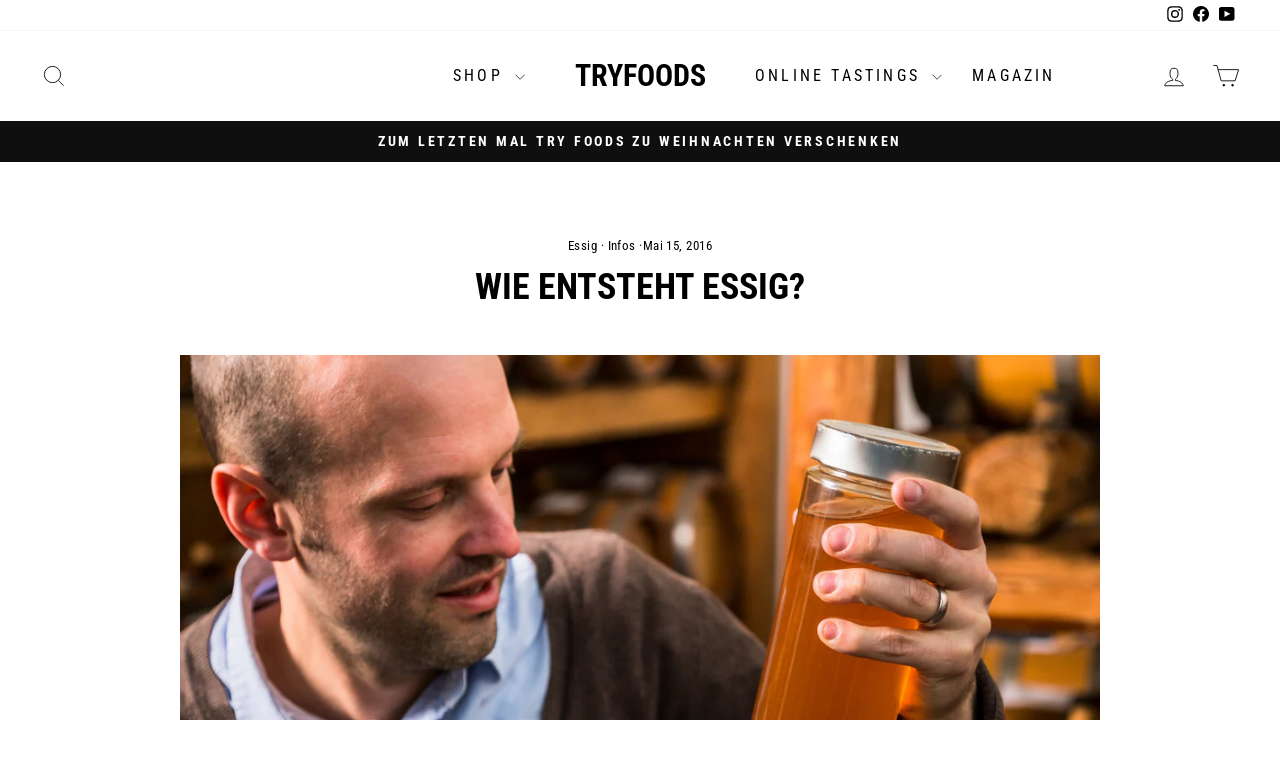

--- FILE ---
content_type: text/html; charset=utf-8
request_url: https://www.youtube-nocookie.com/embed/Jr6oqNqcs0M
body_size: 46853
content:
<!DOCTYPE html><html lang="en" dir="ltr" data-cast-api-enabled="true"><head><meta name="viewport" content="width=device-width, initial-scale=1"><script nonce="ehFJfx0J86A5lCIAoxNk8A">if ('undefined' == typeof Symbol || 'undefined' == typeof Symbol.iterator) {delete Array.prototype.entries;}</script><style name="www-roboto" nonce="wpX76Wdeh1VRgb2LF-vojQ">@font-face{font-family:'Roboto';font-style:normal;font-weight:400;font-stretch:100%;src:url(//fonts.gstatic.com/s/roboto/v48/KFO7CnqEu92Fr1ME7kSn66aGLdTylUAMa3GUBHMdazTgWw.woff2)format('woff2');unicode-range:U+0460-052F,U+1C80-1C8A,U+20B4,U+2DE0-2DFF,U+A640-A69F,U+FE2E-FE2F;}@font-face{font-family:'Roboto';font-style:normal;font-weight:400;font-stretch:100%;src:url(//fonts.gstatic.com/s/roboto/v48/KFO7CnqEu92Fr1ME7kSn66aGLdTylUAMa3iUBHMdazTgWw.woff2)format('woff2');unicode-range:U+0301,U+0400-045F,U+0490-0491,U+04B0-04B1,U+2116;}@font-face{font-family:'Roboto';font-style:normal;font-weight:400;font-stretch:100%;src:url(//fonts.gstatic.com/s/roboto/v48/KFO7CnqEu92Fr1ME7kSn66aGLdTylUAMa3CUBHMdazTgWw.woff2)format('woff2');unicode-range:U+1F00-1FFF;}@font-face{font-family:'Roboto';font-style:normal;font-weight:400;font-stretch:100%;src:url(//fonts.gstatic.com/s/roboto/v48/KFO7CnqEu92Fr1ME7kSn66aGLdTylUAMa3-UBHMdazTgWw.woff2)format('woff2');unicode-range:U+0370-0377,U+037A-037F,U+0384-038A,U+038C,U+038E-03A1,U+03A3-03FF;}@font-face{font-family:'Roboto';font-style:normal;font-weight:400;font-stretch:100%;src:url(//fonts.gstatic.com/s/roboto/v48/KFO7CnqEu92Fr1ME7kSn66aGLdTylUAMawCUBHMdazTgWw.woff2)format('woff2');unicode-range:U+0302-0303,U+0305,U+0307-0308,U+0310,U+0312,U+0315,U+031A,U+0326-0327,U+032C,U+032F-0330,U+0332-0333,U+0338,U+033A,U+0346,U+034D,U+0391-03A1,U+03A3-03A9,U+03B1-03C9,U+03D1,U+03D5-03D6,U+03F0-03F1,U+03F4-03F5,U+2016-2017,U+2034-2038,U+203C,U+2040,U+2043,U+2047,U+2050,U+2057,U+205F,U+2070-2071,U+2074-208E,U+2090-209C,U+20D0-20DC,U+20E1,U+20E5-20EF,U+2100-2112,U+2114-2115,U+2117-2121,U+2123-214F,U+2190,U+2192,U+2194-21AE,U+21B0-21E5,U+21F1-21F2,U+21F4-2211,U+2213-2214,U+2216-22FF,U+2308-230B,U+2310,U+2319,U+231C-2321,U+2336-237A,U+237C,U+2395,U+239B-23B7,U+23D0,U+23DC-23E1,U+2474-2475,U+25AF,U+25B3,U+25B7,U+25BD,U+25C1,U+25CA,U+25CC,U+25FB,U+266D-266F,U+27C0-27FF,U+2900-2AFF,U+2B0E-2B11,U+2B30-2B4C,U+2BFE,U+3030,U+FF5B,U+FF5D,U+1D400-1D7FF,U+1EE00-1EEFF;}@font-face{font-family:'Roboto';font-style:normal;font-weight:400;font-stretch:100%;src:url(//fonts.gstatic.com/s/roboto/v48/KFO7CnqEu92Fr1ME7kSn66aGLdTylUAMaxKUBHMdazTgWw.woff2)format('woff2');unicode-range:U+0001-000C,U+000E-001F,U+007F-009F,U+20DD-20E0,U+20E2-20E4,U+2150-218F,U+2190,U+2192,U+2194-2199,U+21AF,U+21E6-21F0,U+21F3,U+2218-2219,U+2299,U+22C4-22C6,U+2300-243F,U+2440-244A,U+2460-24FF,U+25A0-27BF,U+2800-28FF,U+2921-2922,U+2981,U+29BF,U+29EB,U+2B00-2BFF,U+4DC0-4DFF,U+FFF9-FFFB,U+10140-1018E,U+10190-1019C,U+101A0,U+101D0-101FD,U+102E0-102FB,U+10E60-10E7E,U+1D2C0-1D2D3,U+1D2E0-1D37F,U+1F000-1F0FF,U+1F100-1F1AD,U+1F1E6-1F1FF,U+1F30D-1F30F,U+1F315,U+1F31C,U+1F31E,U+1F320-1F32C,U+1F336,U+1F378,U+1F37D,U+1F382,U+1F393-1F39F,U+1F3A7-1F3A8,U+1F3AC-1F3AF,U+1F3C2,U+1F3C4-1F3C6,U+1F3CA-1F3CE,U+1F3D4-1F3E0,U+1F3ED,U+1F3F1-1F3F3,U+1F3F5-1F3F7,U+1F408,U+1F415,U+1F41F,U+1F426,U+1F43F,U+1F441-1F442,U+1F444,U+1F446-1F449,U+1F44C-1F44E,U+1F453,U+1F46A,U+1F47D,U+1F4A3,U+1F4B0,U+1F4B3,U+1F4B9,U+1F4BB,U+1F4BF,U+1F4C8-1F4CB,U+1F4D6,U+1F4DA,U+1F4DF,U+1F4E3-1F4E6,U+1F4EA-1F4ED,U+1F4F7,U+1F4F9-1F4FB,U+1F4FD-1F4FE,U+1F503,U+1F507-1F50B,U+1F50D,U+1F512-1F513,U+1F53E-1F54A,U+1F54F-1F5FA,U+1F610,U+1F650-1F67F,U+1F687,U+1F68D,U+1F691,U+1F694,U+1F698,U+1F6AD,U+1F6B2,U+1F6B9-1F6BA,U+1F6BC,U+1F6C6-1F6CF,U+1F6D3-1F6D7,U+1F6E0-1F6EA,U+1F6F0-1F6F3,U+1F6F7-1F6FC,U+1F700-1F7FF,U+1F800-1F80B,U+1F810-1F847,U+1F850-1F859,U+1F860-1F887,U+1F890-1F8AD,U+1F8B0-1F8BB,U+1F8C0-1F8C1,U+1F900-1F90B,U+1F93B,U+1F946,U+1F984,U+1F996,U+1F9E9,U+1FA00-1FA6F,U+1FA70-1FA7C,U+1FA80-1FA89,U+1FA8F-1FAC6,U+1FACE-1FADC,U+1FADF-1FAE9,U+1FAF0-1FAF8,U+1FB00-1FBFF;}@font-face{font-family:'Roboto';font-style:normal;font-weight:400;font-stretch:100%;src:url(//fonts.gstatic.com/s/roboto/v48/KFO7CnqEu92Fr1ME7kSn66aGLdTylUAMa3OUBHMdazTgWw.woff2)format('woff2');unicode-range:U+0102-0103,U+0110-0111,U+0128-0129,U+0168-0169,U+01A0-01A1,U+01AF-01B0,U+0300-0301,U+0303-0304,U+0308-0309,U+0323,U+0329,U+1EA0-1EF9,U+20AB;}@font-face{font-family:'Roboto';font-style:normal;font-weight:400;font-stretch:100%;src:url(//fonts.gstatic.com/s/roboto/v48/KFO7CnqEu92Fr1ME7kSn66aGLdTylUAMa3KUBHMdazTgWw.woff2)format('woff2');unicode-range:U+0100-02BA,U+02BD-02C5,U+02C7-02CC,U+02CE-02D7,U+02DD-02FF,U+0304,U+0308,U+0329,U+1D00-1DBF,U+1E00-1E9F,U+1EF2-1EFF,U+2020,U+20A0-20AB,U+20AD-20C0,U+2113,U+2C60-2C7F,U+A720-A7FF;}@font-face{font-family:'Roboto';font-style:normal;font-weight:400;font-stretch:100%;src:url(//fonts.gstatic.com/s/roboto/v48/KFO7CnqEu92Fr1ME7kSn66aGLdTylUAMa3yUBHMdazQ.woff2)format('woff2');unicode-range:U+0000-00FF,U+0131,U+0152-0153,U+02BB-02BC,U+02C6,U+02DA,U+02DC,U+0304,U+0308,U+0329,U+2000-206F,U+20AC,U+2122,U+2191,U+2193,U+2212,U+2215,U+FEFF,U+FFFD;}@font-face{font-family:'Roboto';font-style:normal;font-weight:500;font-stretch:100%;src:url(//fonts.gstatic.com/s/roboto/v48/KFO7CnqEu92Fr1ME7kSn66aGLdTylUAMa3GUBHMdazTgWw.woff2)format('woff2');unicode-range:U+0460-052F,U+1C80-1C8A,U+20B4,U+2DE0-2DFF,U+A640-A69F,U+FE2E-FE2F;}@font-face{font-family:'Roboto';font-style:normal;font-weight:500;font-stretch:100%;src:url(//fonts.gstatic.com/s/roboto/v48/KFO7CnqEu92Fr1ME7kSn66aGLdTylUAMa3iUBHMdazTgWw.woff2)format('woff2');unicode-range:U+0301,U+0400-045F,U+0490-0491,U+04B0-04B1,U+2116;}@font-face{font-family:'Roboto';font-style:normal;font-weight:500;font-stretch:100%;src:url(//fonts.gstatic.com/s/roboto/v48/KFO7CnqEu92Fr1ME7kSn66aGLdTylUAMa3CUBHMdazTgWw.woff2)format('woff2');unicode-range:U+1F00-1FFF;}@font-face{font-family:'Roboto';font-style:normal;font-weight:500;font-stretch:100%;src:url(//fonts.gstatic.com/s/roboto/v48/KFO7CnqEu92Fr1ME7kSn66aGLdTylUAMa3-UBHMdazTgWw.woff2)format('woff2');unicode-range:U+0370-0377,U+037A-037F,U+0384-038A,U+038C,U+038E-03A1,U+03A3-03FF;}@font-face{font-family:'Roboto';font-style:normal;font-weight:500;font-stretch:100%;src:url(//fonts.gstatic.com/s/roboto/v48/KFO7CnqEu92Fr1ME7kSn66aGLdTylUAMawCUBHMdazTgWw.woff2)format('woff2');unicode-range:U+0302-0303,U+0305,U+0307-0308,U+0310,U+0312,U+0315,U+031A,U+0326-0327,U+032C,U+032F-0330,U+0332-0333,U+0338,U+033A,U+0346,U+034D,U+0391-03A1,U+03A3-03A9,U+03B1-03C9,U+03D1,U+03D5-03D6,U+03F0-03F1,U+03F4-03F5,U+2016-2017,U+2034-2038,U+203C,U+2040,U+2043,U+2047,U+2050,U+2057,U+205F,U+2070-2071,U+2074-208E,U+2090-209C,U+20D0-20DC,U+20E1,U+20E5-20EF,U+2100-2112,U+2114-2115,U+2117-2121,U+2123-214F,U+2190,U+2192,U+2194-21AE,U+21B0-21E5,U+21F1-21F2,U+21F4-2211,U+2213-2214,U+2216-22FF,U+2308-230B,U+2310,U+2319,U+231C-2321,U+2336-237A,U+237C,U+2395,U+239B-23B7,U+23D0,U+23DC-23E1,U+2474-2475,U+25AF,U+25B3,U+25B7,U+25BD,U+25C1,U+25CA,U+25CC,U+25FB,U+266D-266F,U+27C0-27FF,U+2900-2AFF,U+2B0E-2B11,U+2B30-2B4C,U+2BFE,U+3030,U+FF5B,U+FF5D,U+1D400-1D7FF,U+1EE00-1EEFF;}@font-face{font-family:'Roboto';font-style:normal;font-weight:500;font-stretch:100%;src:url(//fonts.gstatic.com/s/roboto/v48/KFO7CnqEu92Fr1ME7kSn66aGLdTylUAMaxKUBHMdazTgWw.woff2)format('woff2');unicode-range:U+0001-000C,U+000E-001F,U+007F-009F,U+20DD-20E0,U+20E2-20E4,U+2150-218F,U+2190,U+2192,U+2194-2199,U+21AF,U+21E6-21F0,U+21F3,U+2218-2219,U+2299,U+22C4-22C6,U+2300-243F,U+2440-244A,U+2460-24FF,U+25A0-27BF,U+2800-28FF,U+2921-2922,U+2981,U+29BF,U+29EB,U+2B00-2BFF,U+4DC0-4DFF,U+FFF9-FFFB,U+10140-1018E,U+10190-1019C,U+101A0,U+101D0-101FD,U+102E0-102FB,U+10E60-10E7E,U+1D2C0-1D2D3,U+1D2E0-1D37F,U+1F000-1F0FF,U+1F100-1F1AD,U+1F1E6-1F1FF,U+1F30D-1F30F,U+1F315,U+1F31C,U+1F31E,U+1F320-1F32C,U+1F336,U+1F378,U+1F37D,U+1F382,U+1F393-1F39F,U+1F3A7-1F3A8,U+1F3AC-1F3AF,U+1F3C2,U+1F3C4-1F3C6,U+1F3CA-1F3CE,U+1F3D4-1F3E0,U+1F3ED,U+1F3F1-1F3F3,U+1F3F5-1F3F7,U+1F408,U+1F415,U+1F41F,U+1F426,U+1F43F,U+1F441-1F442,U+1F444,U+1F446-1F449,U+1F44C-1F44E,U+1F453,U+1F46A,U+1F47D,U+1F4A3,U+1F4B0,U+1F4B3,U+1F4B9,U+1F4BB,U+1F4BF,U+1F4C8-1F4CB,U+1F4D6,U+1F4DA,U+1F4DF,U+1F4E3-1F4E6,U+1F4EA-1F4ED,U+1F4F7,U+1F4F9-1F4FB,U+1F4FD-1F4FE,U+1F503,U+1F507-1F50B,U+1F50D,U+1F512-1F513,U+1F53E-1F54A,U+1F54F-1F5FA,U+1F610,U+1F650-1F67F,U+1F687,U+1F68D,U+1F691,U+1F694,U+1F698,U+1F6AD,U+1F6B2,U+1F6B9-1F6BA,U+1F6BC,U+1F6C6-1F6CF,U+1F6D3-1F6D7,U+1F6E0-1F6EA,U+1F6F0-1F6F3,U+1F6F7-1F6FC,U+1F700-1F7FF,U+1F800-1F80B,U+1F810-1F847,U+1F850-1F859,U+1F860-1F887,U+1F890-1F8AD,U+1F8B0-1F8BB,U+1F8C0-1F8C1,U+1F900-1F90B,U+1F93B,U+1F946,U+1F984,U+1F996,U+1F9E9,U+1FA00-1FA6F,U+1FA70-1FA7C,U+1FA80-1FA89,U+1FA8F-1FAC6,U+1FACE-1FADC,U+1FADF-1FAE9,U+1FAF0-1FAF8,U+1FB00-1FBFF;}@font-face{font-family:'Roboto';font-style:normal;font-weight:500;font-stretch:100%;src:url(//fonts.gstatic.com/s/roboto/v48/KFO7CnqEu92Fr1ME7kSn66aGLdTylUAMa3OUBHMdazTgWw.woff2)format('woff2');unicode-range:U+0102-0103,U+0110-0111,U+0128-0129,U+0168-0169,U+01A0-01A1,U+01AF-01B0,U+0300-0301,U+0303-0304,U+0308-0309,U+0323,U+0329,U+1EA0-1EF9,U+20AB;}@font-face{font-family:'Roboto';font-style:normal;font-weight:500;font-stretch:100%;src:url(//fonts.gstatic.com/s/roboto/v48/KFO7CnqEu92Fr1ME7kSn66aGLdTylUAMa3KUBHMdazTgWw.woff2)format('woff2');unicode-range:U+0100-02BA,U+02BD-02C5,U+02C7-02CC,U+02CE-02D7,U+02DD-02FF,U+0304,U+0308,U+0329,U+1D00-1DBF,U+1E00-1E9F,U+1EF2-1EFF,U+2020,U+20A0-20AB,U+20AD-20C0,U+2113,U+2C60-2C7F,U+A720-A7FF;}@font-face{font-family:'Roboto';font-style:normal;font-weight:500;font-stretch:100%;src:url(//fonts.gstatic.com/s/roboto/v48/KFO7CnqEu92Fr1ME7kSn66aGLdTylUAMa3yUBHMdazQ.woff2)format('woff2');unicode-range:U+0000-00FF,U+0131,U+0152-0153,U+02BB-02BC,U+02C6,U+02DA,U+02DC,U+0304,U+0308,U+0329,U+2000-206F,U+20AC,U+2122,U+2191,U+2193,U+2212,U+2215,U+FEFF,U+FFFD;}</style><script name="www-roboto" nonce="ehFJfx0J86A5lCIAoxNk8A">if (document.fonts && document.fonts.load) {document.fonts.load("400 10pt Roboto", "E"); document.fonts.load("500 10pt Roboto", "E");}</script><link rel="stylesheet" href="/s/player/b95b0e7a/www-player.css" name="www-player" nonce="wpX76Wdeh1VRgb2LF-vojQ"><style nonce="wpX76Wdeh1VRgb2LF-vojQ">html {overflow: hidden;}body {font: 12px Roboto, Arial, sans-serif; background-color: #000; color: #fff; height: 100%; width: 100%; overflow: hidden; position: absolute; margin: 0; padding: 0;}#player {width: 100%; height: 100%;}h1 {text-align: center; color: #fff;}h3 {margin-top: 6px; margin-bottom: 3px;}.player-unavailable {position: absolute; top: 0; left: 0; right: 0; bottom: 0; padding: 25px; font-size: 13px; background: url(/img/meh7.png) 50% 65% no-repeat;}.player-unavailable .message {text-align: left; margin: 0 -5px 15px; padding: 0 5px 14px; border-bottom: 1px solid #888; font-size: 19px; font-weight: normal;}.player-unavailable a {color: #167ac6; text-decoration: none;}</style><script nonce="ehFJfx0J86A5lCIAoxNk8A">var ytcsi={gt:function(n){n=(n||"")+"data_";return ytcsi[n]||(ytcsi[n]={tick:{},info:{},gel:{preLoggedGelInfos:[]}})},now:window.performance&&window.performance.timing&&window.performance.now&&window.performance.timing.navigationStart?function(){return window.performance.timing.navigationStart+window.performance.now()}:function(){return(new Date).getTime()},tick:function(l,t,n){var ticks=ytcsi.gt(n).tick;var v=t||ytcsi.now();if(ticks[l]){ticks["_"+l]=ticks["_"+l]||[ticks[l]];ticks["_"+l].push(v)}ticks[l]=
v},info:function(k,v,n){ytcsi.gt(n).info[k]=v},infoGel:function(p,n){ytcsi.gt(n).gel.preLoggedGelInfos.push(p)},setStart:function(t,n){ytcsi.tick("_start",t,n)}};
(function(w,d){function isGecko(){if(!w.navigator)return false;try{if(w.navigator.userAgentData&&w.navigator.userAgentData.brands&&w.navigator.userAgentData.brands.length){var brands=w.navigator.userAgentData.brands;var i=0;for(;i<brands.length;i++)if(brands[i]&&brands[i].brand==="Firefox")return true;return false}}catch(e){setTimeout(function(){throw e;})}if(!w.navigator.userAgent)return false;var ua=w.navigator.userAgent;return ua.indexOf("Gecko")>0&&ua.toLowerCase().indexOf("webkit")<0&&ua.indexOf("Edge")<
0&&ua.indexOf("Trident")<0&&ua.indexOf("MSIE")<0}ytcsi.setStart(w.performance?w.performance.timing.responseStart:null);var isPrerender=(d.visibilityState||d.webkitVisibilityState)=="prerender";var vName=!d.visibilityState&&d.webkitVisibilityState?"webkitvisibilitychange":"visibilitychange";if(isPrerender){var startTick=function(){ytcsi.setStart();d.removeEventListener(vName,startTick)};d.addEventListener(vName,startTick,false)}if(d.addEventListener)d.addEventListener(vName,function(){ytcsi.tick("vc")},
false);if(isGecko()){var isHidden=(d.visibilityState||d.webkitVisibilityState)=="hidden";if(isHidden)ytcsi.tick("vc")}var slt=function(el,t){setTimeout(function(){var n=ytcsi.now();el.loadTime=n;if(el.slt)el.slt()},t)};w.__ytRIL=function(el){if(!el.getAttribute("data-thumb"))if(w.requestAnimationFrame)w.requestAnimationFrame(function(){slt(el,0)});else slt(el,16)}})(window,document);
</script><script nonce="ehFJfx0J86A5lCIAoxNk8A">var ytcfg={d:function(){return window.yt&&yt.config_||ytcfg.data_||(ytcfg.data_={})},get:function(k,o){return k in ytcfg.d()?ytcfg.d()[k]:o},set:function(){var a=arguments;if(a.length>1)ytcfg.d()[a[0]]=a[1];else{var k;for(k in a[0])ytcfg.d()[k]=a[0][k]}}};
ytcfg.set({"CLIENT_CANARY_STATE":"none","DEVICE":"cbr\u003dChrome\u0026cbrand\u003dapple\u0026cbrver\u003d131.0.0.0\u0026ceng\u003dWebKit\u0026cengver\u003d537.36\u0026cos\u003dMacintosh\u0026cosver\u003d10_15_7\u0026cplatform\u003dDESKTOP","EVENT_ID":"O3pracDkF96W2_gP1-id-Ac","EXPERIMENT_FLAGS":{"ab_det_apb_b":true,"ab_det_apm":true,"ab_det_el_h":true,"ab_det_em_inj":true,"ab_l_sig_st":true,"ab_l_sig_st_e":true,"action_companion_center_align_description":true,"allow_skip_networkless":true,"always_send_and_write":true,"att_web_record_metrics":true,"attmusi":true,"c3_enable_button_impression_logging":true,"c3_watch_page_component":true,"cancel_pending_navs":true,"clean_up_manual_attribution_header":true,"config_age_report_killswitch":true,"cow_optimize_idom_compat":true,"csi_config_handling_infra":true,"csi_on_gel":true,"delhi_mweb_colorful_sd":true,"delhi_mweb_colorful_sd_v2":true,"deprecate_csi_has_info":true,"deprecate_pair_servlet_enabled":true,"desktop_sparkles_light_cta_button":true,"disable_cached_masthead_data":true,"disable_child_node_auto_formatted_strings":true,"disable_enf_isd":true,"disable_log_to_visitor_layer":true,"disable_pacf_logging_for_memory_limited_tv":true,"embeds_enable_eid_enforcement_for_youtube":true,"embeds_enable_info_panel_dismissal":true,"embeds_enable_pfp_always_unbranded":true,"embeds_muted_autoplay_sound_fix":true,"embeds_serve_es6_client":true,"embeds_web_nwl_disable_nocookie":true,"embeds_web_updated_shorts_definition_fix":true,"enable_active_view_display_ad_renderer_web_home":true,"enable_ad_disclosure_banner_a11y_fix":true,"enable_chips_shelf_view_model_fully_reactive":true,"enable_client_creator_goal_ticker_bar_revamp":true,"enable_client_only_wiz_direct_reactions":true,"enable_client_sli_logging":true,"enable_client_streamz_web":true,"enable_client_ve_spec":true,"enable_cloud_save_error_popup_after_retry":true,"enable_cookie_reissue_iframe":true,"enable_dai_sdf_h5_preroll":true,"enable_datasync_id_header_in_web_vss_pings":true,"enable_default_mono_cta_migration_web_client":true,"enable_dma_post_enforcement":true,"enable_docked_chat_messages":true,"enable_entity_store_from_dependency_injection":true,"enable_inline_muted_playback_on_web_search":true,"enable_inline_muted_playback_on_web_search_for_vdc":true,"enable_inline_muted_playback_on_web_search_for_vdcb":true,"enable_is_mini_app_page_active_bugfix":true,"enable_live_overlay_feed_in_live_chat":true,"enable_logging_first_user_action_after_game_ready":true,"enable_ltc_param_fetch_from_innertube":true,"enable_masthead_mweb_padding_fix":true,"enable_menu_renderer_button_in_mweb_hclr":true,"enable_mini_app_command_handler_mweb_fix":true,"enable_mini_app_iframe_loaded_logging":true,"enable_mini_guide_downloads_item":true,"enable_mixed_direction_formatted_strings":true,"enable_mweb_livestream_ui_update":true,"enable_mweb_new_caption_language_picker":true,"enable_names_handles_account_switcher":true,"enable_network_request_logging_on_game_events":true,"enable_new_paid_product_placement":true,"enable_obtaining_ppn_query_param":true,"enable_open_in_new_tab_icon_for_short_dr_for_desktop_search":true,"enable_open_yt_content":true,"enable_origin_query_parameter_bugfix":true,"enable_pause_ads_on_ytv_html5":true,"enable_payments_purchase_manager":true,"enable_pdp_icon_prefetch":true,"enable_pl_r_si_fa":true,"enable_place_pivot_url":true,"enable_playable_a11y_label_with_badge_text":true,"enable_pv_screen_modern_text":true,"enable_removing_navbar_title_on_hashtag_page_mweb":true,"enable_resetting_scroll_position_on_flow_change":true,"enable_rta_manager":true,"enable_sdf_companion_h5":true,"enable_sdf_dai_h5_midroll":true,"enable_sdf_h5_endemic_mid_post_roll":true,"enable_sdf_on_h5_unplugged_vod_midroll":true,"enable_sdf_shorts_player_bytes_h5":true,"enable_sdk_performance_network_logging":true,"enable_sending_unwrapped_game_audio_as_serialized_metadata":true,"enable_sfv_effect_pivot_url":true,"enable_shorts_new_carousel":true,"enable_skip_ad_guidance_prompt":true,"enable_skippable_ads_for_unplugged_ad_pod":true,"enable_smearing_expansion_dai":true,"enable_third_party_info":true,"enable_time_out_messages":true,"enable_timeline_view_modern_transcript_fe":true,"enable_video_display_compact_button_group_for_desktop_search":true,"enable_watch_next_pause_autoplay_lact":true,"enable_web_home_top_landscape_image_layout_level_click":true,"enable_web_tiered_gel":true,"enable_window_constrained_buy_flow_dialog":true,"enable_wiz_queue_effect_and_on_init_initial_runs":true,"enable_ypc_spinners":true,"enable_yt_ata_iframe_authuser":true,"export_networkless_options":true,"export_player_version_to_ytconfig":true,"fill_single_video_with_notify_to_lasr":true,"fix_ad_miniplayer_controls_rendering":true,"fix_ads_tracking_for_swf_config_deprecation_mweb":true,"h5_companion_enable_adcpn_macro_substitution_for_click_pings":true,"h5_inplayer_enable_adcpn_macro_substitution_for_click_pings":true,"h5_reset_cache_and_filter_before_update_masthead":true,"hide_channel_creation_title_for_mweb":true,"high_ccv_client_side_caching_h5":true,"html5_log_trigger_events_with_debug_data":true,"html5_ssdai_enable_media_end_cue_range":true,"il_attach_cache_limit":true,"il_use_view_model_logging_context":true,"is_browser_support_for_webcam_streaming":true,"json_condensed_response":true,"kev_adb_pg":true,"kevlar_gel_error_routing":true,"kevlar_watch_cinematics":true,"live_chat_enable_controller_extraction":true,"live_chat_enable_rta_manager":true,"live_chat_increased_min_height":true,"log_click_with_layer_from_element_in_command_handler":true,"log_errors_through_nwl_on_retry":true,"mdx_enable_privacy_disclosure_ui":true,"mdx_load_cast_api_bootstrap_script":true,"medium_progress_bar_modification":true,"migrate_remaining_web_ad_badges_to_innertube":true,"mobile_account_menu_refresh":true,"mweb_a11y_enable_player_controls_invisible_toggle":true,"mweb_account_linking_noapp":true,"mweb_after_render_to_scheduler":true,"mweb_allow_modern_search_suggest_behavior":true,"mweb_animated_actions":true,"mweb_app_upsell_button_direct_to_app":true,"mweb_big_progress_bar":true,"mweb_c3_disable_carve_out":true,"mweb_c3_disable_carve_out_keep_external_links":true,"mweb_c3_enable_adaptive_signals":true,"mweb_c3_endscreen":true,"mweb_c3_endscreen_v2":true,"mweb_c3_library_page_enable_recent_shelf":true,"mweb_c3_remove_web_navigation_endpoint_data":true,"mweb_c3_use_canonical_from_player_response":true,"mweb_cinematic_watch":true,"mweb_command_handler":true,"mweb_delay_watch_initial_data":true,"mweb_disable_searchbar_scroll":true,"mweb_enable_fine_scrubbing_for_recs":true,"mweb_enable_keto_batch_player_fullscreen":true,"mweb_enable_keto_batch_player_progress_bar":true,"mweb_enable_keto_batch_player_tooltips":true,"mweb_enable_lockup_view_model_for_ucp":true,"mweb_enable_mix_panel_title_metadata":true,"mweb_enable_more_drawer":true,"mweb_enable_optional_fullscreen_landscape_locking":true,"mweb_enable_overlay_touch_manager":true,"mweb_enable_premium_carve_out_fix":true,"mweb_enable_refresh_detection":true,"mweb_enable_search_imp":true,"mweb_enable_sequence_signal":true,"mweb_enable_shorts_pivot_button":true,"mweb_enable_shorts_video_preload":true,"mweb_enable_skippables_on_jio_phone":true,"mweb_enable_storyboards":true,"mweb_enable_two_line_title_on_shorts":true,"mweb_enable_varispeed_controller":true,"mweb_enable_warm_channel_requests":true,"mweb_enable_watch_feed_infinite_scroll":true,"mweb_enable_wrapped_unplugged_pause_membership_dialog_renderer":true,"mweb_filter_video_format_in_webfe":true,"mweb_fix_livestream_seeking":true,"mweb_fix_monitor_visibility_after_render":true,"mweb_fix_section_list_continuation_item_renderers":true,"mweb_force_ios_fallback_to_native_control":true,"mweb_fp_auto_fullscreen":true,"mweb_fullscreen_controls":true,"mweb_fullscreen_controls_action_buttons":true,"mweb_fullscreen_watch_system":true,"mweb_home_reactive_shorts":true,"mweb_innertube_search_command":true,"mweb_kaios_enable_autoplay_switch_view_model":true,"mweb_lang_in_html":true,"mweb_like_button_synced_with_entities":true,"mweb_logo_use_home_page_ve":true,"mweb_module_decoration":true,"mweb_native_control_in_faux_fullscreen_shared":true,"mweb_panel_container_inert":true,"mweb_player_control_on_hover":true,"mweb_player_delhi_dtts":true,"mweb_player_settings_use_bottom_sheet":true,"mweb_player_show_previous_next_buttons_in_playlist":true,"mweb_player_skip_no_op_state_changes":true,"mweb_player_user_select_none":true,"mweb_playlist_engagement_panel":true,"mweb_progress_bar_seek_on_mouse_click":true,"mweb_pull_2_full":true,"mweb_pull_2_full_enable_touch_handlers":true,"mweb_schedule_warm_watch_response":true,"mweb_searchbox_legacy_navigation":true,"mweb_see_fewer_shorts":true,"mweb_sheets_ui_refresh":true,"mweb_shorts_comments_panel_id_change":true,"mweb_shorts_early_continuation":true,"mweb_show_ios_smart_banner":true,"mweb_use_server_url_on_startup":true,"mweb_watch_captions_enable_auto_translate":true,"mweb_watch_captions_set_default_size":true,"mweb_watch_stop_scheduler_on_player_response":true,"mweb_watchfeed_big_thumbnails":true,"mweb_yt_searchbox":true,"networkless_logging":true,"no_client_ve_attach_unless_shown":true,"nwl_send_from_memory_when_online":true,"pageid_as_header_web":true,"playback_settings_use_switch_menu":true,"player_controls_autonav_fix":true,"player_controls_skip_double_signal_update":true,"polymer_bad_build_labels":true,"polymer_verifiy_app_state":true,"qoe_send_and_write":true,"remove_chevron_from_ad_disclosure_banner_h5":true,"remove_masthead_channel_banner_on_refresh":true,"remove_slot_id_exited_trigger_for_dai_in_player_slot_expire":true,"replace_client_url_parsing_with_server_signal":true,"service_worker_enabled":true,"service_worker_push_enabled":true,"service_worker_push_home_page_prompt":true,"service_worker_push_watch_page_prompt":true,"shell_load_gcf":true,"shorten_initial_gel_batch_timeout":true,"should_use_yt_voice_endpoint_in_kaios":true,"skip_invalid_ytcsi_ticks":true,"skip_setting_info_in_csi_data_object":true,"smarter_ve_dedupping":true,"speedmaster_no_seek":true,"start_client_gcf_mweb":true,"stop_handling_click_for_non_rendering_overlay_layout":true,"suppress_error_204_logging":true,"synced_panel_scrolling_controller":true,"use_event_time_ms_header":true,"use_fifo_for_networkless":true,"use_player_abuse_bg_library":true,"use_request_time_ms_header":true,"use_session_based_sampling":true,"use_thumbnail_overlay_time_status_renderer_for_live_badge":true,"use_ts_visibilitylogger":true,"vss_final_ping_send_and_write":true,"vss_playback_use_send_and_write":true,"web_ad_metadata_clickable":true,"web_adaptive_repeat_ase":true,"web_always_load_chat_support":true,"web_animated_like":true,"web_api_url":true,"web_attributed_string_deep_equal_bugfix":true,"web_autonav_allow_off_by_default":true,"web_button_vm_refactor_disabled":true,"web_c3_log_app_init_finish":true,"web_csi_action_sampling_enabled":true,"web_dedupe_ve_grafting":true,"web_disable_backdrop_filter":true,"web_enable_ab_rsp_cl":true,"web_enable_course_icon_update":true,"web_enable_error_204":true,"web_enable_horizontal_video_attributes_section":true,"web_fix_segmented_like_dislike_undefined":true,"web_gcf_hashes_innertube":true,"web_gel_timeout_cap":true,"web_metadata_carousel_elref_bugfix":true,"web_parent_target_for_sheets":true,"web_persist_server_autonav_state_on_client":true,"web_playback_associated_log_ctt":true,"web_playback_associated_ve":true,"web_prefetch_preload_video":true,"web_progress_bar_draggable":true,"web_resizable_advertiser_banner_on_masthead_safari_fix":true,"web_scheduler_auto_init":true,"web_shorts_just_watched_on_channel_and_pivot_study":true,"web_shorts_just_watched_overlay":true,"web_shorts_pivot_button_view_model_reactive":true,"web_update_panel_visibility_logging_fix":true,"web_video_attribute_view_model_a11y_fix":true,"web_watch_controls_state_signals":true,"web_wiz_attributed_string":true,"web_yt_config_context":true,"webfe_mweb_watch_microdata":true,"webfe_watch_shorts_canonical_url_fix":true,"webpo_exit_on_net_err":true,"wiz_diff_overwritable":true,"wiz_memoize_stamper_items":true,"woffle_used_state_report":true,"wpo_gel_strz":true,"ytcp_paper_tooltip_use_scoped_owner_root":true,"ytidb_clear_embedded_player":true,"H5_async_logging_delay_ms":30000.0,"attention_logging_scroll_throttle":500.0,"autoplay_pause_by_lact_sampling_fraction":0.0,"cinematic_watch_effect_opacity":0.4,"log_window_onerror_fraction":0.1,"speedmaster_playback_rate":2.0,"tv_pacf_logging_sample_rate":0.01,"web_attention_logging_scroll_throttle":500.0,"web_load_prediction_threshold":0.1,"web_navigation_prediction_threshold":0.1,"web_pbj_log_warning_rate":0.0,"web_system_health_fraction":0.01,"ytidb_transaction_ended_event_rate_limit":0.02,"active_time_update_interval_ms":10000,"att_init_delay":500,"autoplay_pause_by_lact_sec":0,"botguard_async_snapshot_timeout_ms":3000,"check_navigator_accuracy_timeout_ms":0,"cinematic_watch_css_filter_blur_strength":40,"cinematic_watch_fade_out_duration":500,"close_webview_delay_ms":100,"cloud_save_game_data_rate_limit_ms":3000,"compression_disable_point":10,"custom_active_view_tos_timeout_ms":3600000,"embeds_widget_poll_interval_ms":0,"gel_min_batch_size":3,"gel_queue_timeout_max_ms":60000,"get_async_timeout_ms":60000,"hide_cta_for_home_web_video_ads_animate_in_time":2,"html5_byterate_soft_cap":0,"initial_gel_batch_timeout":2000,"max_body_size_to_compress":500000,"max_prefetch_window_sec_for_livestream_optimization":10,"min_prefetch_offset_sec_for_livestream_optimization":20,"mini_app_container_iframe_src_update_delay_ms":0,"multiple_preview_news_duration_time":11000,"mweb_c3_toast_duration_ms":5000,"mweb_deep_link_fallback_timeout_ms":10000,"mweb_delay_response_received_actions":100,"mweb_fp_dpad_rate_limit_ms":0,"mweb_fp_dpad_watch_title_clamp_lines":0,"mweb_history_manager_cache_size":100,"mweb_ios_fullscreen_playback_transition_delay_ms":500,"mweb_ios_fullscreen_system_pause_epilson_ms":0,"mweb_override_response_store_expiration_ms":0,"mweb_shorts_early_continuation_trigger_threshold":4,"mweb_w2w_max_age_seconds":0,"mweb_watch_captions_default_size":2,"neon_dark_launch_gradient_count":0,"network_polling_interval":30000,"play_click_interval_ms":30000,"play_ping_interval_ms":10000,"prefetch_comments_ms_after_video":0,"send_config_hash_timer":0,"service_worker_push_logged_out_prompt_watches":-1,"service_worker_push_prompt_cap":-1,"service_worker_push_prompt_delay_microseconds":3888000000000,"show_mini_app_ad_frequency_cap_ms":300000,"slow_compressions_before_abandon_count":4,"speedmaster_cancellation_movement_dp":10,"speedmaster_touch_activation_ms":500,"web_attention_logging_throttle":500,"web_foreground_heartbeat_interval_ms":28000,"web_gel_debounce_ms":10000,"web_logging_max_batch":100,"web_max_tracing_events":50,"web_tracing_session_replay":0,"wil_icon_max_concurrent_fetches":9999,"ytidb_remake_db_retries":3,"ytidb_reopen_db_retries":3,"WebClientReleaseProcessCritical__youtube_embeds_client_version_override":"","WebClientReleaseProcessCritical__youtube_embeds_web_client_version_override":"","WebClientReleaseProcessCritical__youtube_mweb_client_version_override":"","debug_forced_internalcountrycode":"","embeds_web_synth_ch_headers_banned_urls_regex":"","enable_web_media_service":"DISABLED","il_payload_scraping":"","live_chat_unicode_emoji_json_url":"https://www.gstatic.com/youtube/img/emojis/emojis-svg-9.json","mweb_deep_link_feature_tag_suffix":"11268432","mweb_enable_shorts_innertube_player_prefetch_trigger":"NONE","mweb_fp_dpad":"home,search,browse,channel,create_channel,experiments,settings,trending,oops,404,paid_memberships,sponsorship,premium,shorts","mweb_fp_dpad_linear_navigation":"","mweb_fp_dpad_linear_navigation_visitor":"","mweb_fp_dpad_visitor":"","mweb_preload_video_by_player_vars":"","mweb_sign_in_button_style":"STYLE_SUGGESTIVE_AVATAR","place_pivot_triggering_container_alternate":"","place_pivot_triggering_counterfactual_container_alternate":"","search_ui_mweb_searchbar_restyle":"DEFAULT","service_worker_push_force_notification_prompt_tag":"1","service_worker_scope":"/","suggest_exp_str":"","web_client_version_override":"","kevlar_command_handler_command_banlist":[],"mini_app_ids_without_game_ready":["UgkxHHtsak1SC8mRGHMZewc4HzeAY3yhPPmJ","Ugkx7OgzFqE6z_5Mtf4YsotGfQNII1DF_RBm"],"web_op_signal_type_banlist":[],"web_tracing_enabled_spans":["event","command"]},"GAPI_HINT_PARAMS":"m;/_/scs/abc-static/_/js/k\u003dgapi.gapi.en.FZb77tO2YW4.O/d\u003d1/rs\u003dAHpOoo8lqavmo6ayfVxZovyDiP6g3TOVSQ/m\u003d__features__","GAPI_HOST":"https://apis.google.com","GAPI_LOCALE":"en_US","GL":"US","HL":"en","HTML_DIR":"ltr","HTML_LANG":"en","INNERTUBE_API_KEY":"AIzaSyAO_FJ2SlqU8Q4STEHLGCilw_Y9_11qcW8","INNERTUBE_API_VERSION":"v1","INNERTUBE_CLIENT_NAME":"WEB_EMBEDDED_PLAYER","INNERTUBE_CLIENT_VERSION":"1.20260116.01.00","INNERTUBE_CONTEXT":{"client":{"hl":"en","gl":"US","remoteHost":"3.135.249.16","deviceMake":"Apple","deviceModel":"","visitorData":"CgtmUEIwdm5QTjd4TSi79K3LBjIKCgJVUxIEGgAgSQ%3D%3D","userAgent":"Mozilla/5.0 (Macintosh; Intel Mac OS X 10_15_7) AppleWebKit/537.36 (KHTML, like Gecko) Chrome/131.0.0.0 Safari/537.36; ClaudeBot/1.0; +claudebot@anthropic.com),gzip(gfe)","clientName":"WEB_EMBEDDED_PLAYER","clientVersion":"1.20260116.01.00","osName":"Macintosh","osVersion":"10_15_7","originalUrl":"https://www.youtube-nocookie.com/embed/Jr6oqNqcs0M","platform":"DESKTOP","clientFormFactor":"UNKNOWN_FORM_FACTOR","configInfo":{"appInstallData":"[base64]%3D%3D"},"browserName":"Chrome","browserVersion":"131.0.0.0","acceptHeader":"text/html,application/xhtml+xml,application/xml;q\u003d0.9,image/webp,image/apng,*/*;q\u003d0.8,application/signed-exchange;v\u003db3;q\u003d0.9","deviceExperimentId":"ChxOelU1TmpJNU9UVTVNVFl6TXpneE1EYzVOQT09ELv0rcsGGLv0rcsG","rolloutToken":"CMKD44Pc7PWHDRDBgfPOw5KSAxjBgfPOw5KSAw%3D%3D"},"user":{"lockedSafetyMode":false},"request":{"useSsl":true},"clickTracking":{"clickTrackingParams":"IhMIgO7yzsOSkgMVXssWCR1XdAd/"},"thirdParty":{"embeddedPlayerContext":{"embeddedPlayerEncryptedContext":"AD5ZzFSybZPEziaFDN-doB-KEZspR1GIBu4tF1JFWO132f0wrj2dV9EcQ_o0xjTVncqJTGwpnl1mqd0AOMPY9unqExFvQEdWrxWGiJHCtQDEPk-8oX05T55azN_uqYOH_VcHMwX0VTrifvC2drTnWocMP_LrNc65E2dt","ancestorOriginsSupported":false}}},"INNERTUBE_CONTEXT_CLIENT_NAME":56,"INNERTUBE_CONTEXT_CLIENT_VERSION":"1.20260116.01.00","INNERTUBE_CONTEXT_GL":"US","INNERTUBE_CONTEXT_HL":"en","LATEST_ECATCHER_SERVICE_TRACKING_PARAMS":{"client.name":"WEB_EMBEDDED_PLAYER","client.jsfeat":"2021"},"LOGGED_IN":false,"PAGE_BUILD_LABEL":"youtube.embeds.web_20260116_01_RC00","PAGE_CL":856990104,"SERVER_NAME":"WebFE","VISITOR_DATA":"CgtmUEIwdm5QTjd4TSi79K3LBjIKCgJVUxIEGgAgSQ%3D%3D","WEB_PLAYER_CONTEXT_CONFIGS":{"WEB_PLAYER_CONTEXT_CONFIG_ID_EMBEDDED_PLAYER":{"rootElementId":"movie_player","jsUrl":"/s/player/b95b0e7a/player_ias.vflset/en_US/base.js","cssUrl":"/s/player/b95b0e7a/www-player.css","contextId":"WEB_PLAYER_CONTEXT_CONFIG_ID_EMBEDDED_PLAYER","eventLabel":"embedded","contentRegion":"US","hl":"en_US","hostLanguage":"en","innertubeApiKey":"AIzaSyAO_FJ2SlqU8Q4STEHLGCilw_Y9_11qcW8","innertubeApiVersion":"v1","innertubeContextClientVersion":"1.20260116.01.00","device":{"brand":"apple","model":"","browser":"Chrome","browserVersion":"131.0.0.0","os":"Macintosh","osVersion":"10_15_7","platform":"DESKTOP","interfaceName":"WEB_EMBEDDED_PLAYER","interfaceVersion":"1.20260116.01.00"},"serializedExperimentIds":"24004644,51010235,51063643,51098299,51204329,51222973,51340662,51349914,51353393,51366423,51389629,51404808,51404810,51484222,51489567,51490331,51500051,51505436,51530495,51534669,51560386,51565115,51566373,51578632,51583566,51583821,51585555,51586115,51605258,51605395,51609829,51611457,51615067,51620866,51621065,51622844,51632249,51637029,51638932,51647792,51648336,51653717,51656216,51666850,51672162,51681662,51683502,51684301,51684306,51691589,51693510,51696107,51696619,51697032,51700777,51704637,51705183,51705185,51709242,51711227,51711298,51712601,51713237,51714463,51715039,51717474,51719411,51719627,51732103,51735449,51737133,51738919,51740460,51741219,51742829,51742876,51744562","serializedExperimentFlags":"H5_async_logging_delay_ms\u003d30000.0\u0026PlayerWeb__h5_enable_advisory_rating_restrictions\u003dtrue\u0026a11y_h5_associate_survey_question\u003dtrue\u0026ab_det_apb_b\u003dtrue\u0026ab_det_apm\u003dtrue\u0026ab_det_el_h\u003dtrue\u0026ab_det_em_inj\u003dtrue\u0026ab_l_sig_st\u003dtrue\u0026ab_l_sig_st_e\u003dtrue\u0026action_companion_center_align_description\u003dtrue\u0026ad_pod_disable_companion_persist_ads_quality\u003dtrue\u0026add_stmp_logs_for_voice_boost\u003dtrue\u0026allow_autohide_on_paused_videos\u003dtrue\u0026allow_drm_override\u003dtrue\u0026allow_live_autoplay\u003dtrue\u0026allow_poltergust_autoplay\u003dtrue\u0026allow_skip_networkless\u003dtrue\u0026allow_vp9_1080p_mq_enc\u003dtrue\u0026always_cache_redirect_endpoint\u003dtrue\u0026always_send_and_write\u003dtrue\u0026annotation_module_vast_cards_load_logging_fraction\u003d0.0\u0026assign_drm_family_by_format\u003dtrue\u0026att_web_record_metrics\u003dtrue\u0026attention_logging_scroll_throttle\u003d500.0\u0026attmusi\u003dtrue\u0026autoplay_time\u003d10000\u0026autoplay_time_for_fullscreen\u003d-1\u0026autoplay_time_for_music_content\u003d-1\u0026bg_vm_reinit_threshold\u003d7200000\u0026blocked_packages_for_sps\u003d[]\u0026botguard_async_snapshot_timeout_ms\u003d3000\u0026captions_url_add_ei\u003dtrue\u0026check_navigator_accuracy_timeout_ms\u003d0\u0026clean_up_manual_attribution_header\u003dtrue\u0026compression_disable_point\u003d10\u0026cow_optimize_idom_compat\u003dtrue\u0026csi_config_handling_infra\u003dtrue\u0026csi_on_gel\u003dtrue\u0026custom_active_view_tos_timeout_ms\u003d3600000\u0026dash_manifest_version\u003d5\u0026debug_bandaid_hostname\u003d\u0026debug_bandaid_port\u003d0\u0026debug_sherlog_username\u003d\u0026delhi_fast_follow_autonav_toggle\u003dtrue\u0026delhi_modern_player_default_thumbnail_percentage\u003d0.0\u0026delhi_modern_player_faster_autohide_delay_ms\u003d2000\u0026delhi_modern_player_pause_thumbnail_percentage\u003d0.6\u0026delhi_modern_web_player_blending_mode\u003d\u0026delhi_modern_web_player_disable_frosted_glass\u003dtrue\u0026delhi_modern_web_player_horizontal_volume_controls\u003dtrue\u0026delhi_modern_web_player_lhs_volume_controls\u003dtrue\u0026delhi_modern_web_player_responsive_compact_controls_threshold\u003d0\u0026deprecate_22\u003dtrue\u0026deprecate_csi_has_info\u003dtrue\u0026deprecate_delay_ping\u003dtrue\u0026deprecate_pair_servlet_enabled\u003dtrue\u0026desktop_sparkles_light_cta_button\u003dtrue\u0026disable_av1_setting\u003dtrue\u0026disable_branding_context\u003dtrue\u0026disable_cached_masthead_data\u003dtrue\u0026disable_channel_id_check_for_suspended_channels\u003dtrue\u0026disable_child_node_auto_formatted_strings\u003dtrue\u0026disable_enf_isd\u003dtrue\u0026disable_lifa_for_supex_users\u003dtrue\u0026disable_log_to_visitor_layer\u003dtrue\u0026disable_mdx_connection_in_mdx_module_for_music_web\u003dtrue\u0026disable_pacf_logging_for_memory_limited_tv\u003dtrue\u0026disable_reduced_fullscreen_autoplay_countdown_for_minors\u003dtrue\u0026disable_reel_item_watch_format_filtering\u003dtrue\u0026disable_threegpp_progressive_formats\u003dtrue\u0026disable_touch_events_on_skip_button\u003dtrue\u0026edge_encryption_fill_primary_key_version\u003dtrue\u0026embeds_enable_info_panel_dismissal\u003dtrue\u0026embeds_enable_move_set_center_crop_to_public\u003dtrue\u0026embeds_enable_per_video_embed_config\u003dtrue\u0026embeds_enable_pfp_always_unbranded\u003dtrue\u0026embeds_web_lite_mode\u003d1\u0026embeds_web_nwl_disable_nocookie\u003dtrue\u0026embeds_web_synth_ch_headers_banned_urls_regex\u003d\u0026enable_active_view_display_ad_renderer_web_home\u003dtrue\u0026enable_active_view_lr_shorts_video\u003dtrue\u0026enable_active_view_web_shorts_video\u003dtrue\u0026enable_ad_cpn_macro_substitution_for_click_pings\u003dtrue\u0026enable_ad_disclosure_banner_a11y_fix\u003dtrue\u0026enable_app_promo_endcap_eml_on_tablet\u003dtrue\u0026enable_batched_cross_device_pings_in_gel_fanout\u003dtrue\u0026enable_cast_for_web_unplugged\u003dtrue\u0026enable_cast_on_music_web\u003dtrue\u0026enable_cipher_for_manifest_urls\u003dtrue\u0026enable_cleanup_masthead_autoplay_hack_fix\u003dtrue\u0026enable_client_creator_goal_ticker_bar_revamp\u003dtrue\u0026enable_client_only_wiz_direct_reactions\u003dtrue\u0026enable_client_page_id_header_for_first_party_pings\u003dtrue\u0026enable_client_sli_logging\u003dtrue\u0026enable_client_ve_spec\u003dtrue\u0026enable_cookie_reissue_iframe\u003dtrue\u0026enable_cta_banner_on_unplugged_lr\u003dtrue\u0026enable_custom_playhead_parsing\u003dtrue\u0026enable_dai_sdf_h5_preroll\u003dtrue\u0026enable_datasync_id_header_in_web_vss_pings\u003dtrue\u0026enable_default_mono_cta_migration_web_client\u003dtrue\u0026enable_dsa_ad_badge_for_action_endcap_on_android\u003dtrue\u0026enable_dsa_ad_badge_for_action_endcap_on_ios\u003dtrue\u0026enable_entity_store_from_dependency_injection\u003dtrue\u0026enable_error_corrections_infocard_web_client\u003dtrue\u0026enable_error_corrections_infocards_icon_web\u003dtrue\u0026enable_inline_muted_playback_on_web_search\u003dtrue\u0026enable_inline_muted_playback_on_web_search_for_vdc\u003dtrue\u0026enable_inline_muted_playback_on_web_search_for_vdcb\u003dtrue\u0026enable_kabuki_comments_on_shorts\u003ddisabled\u0026enable_live_overlay_feed_in_live_chat\u003dtrue\u0026enable_ltc_param_fetch_from_innertube\u003dtrue\u0026enable_mixed_direction_formatted_strings\u003dtrue\u0026enable_modern_skip_button_on_web\u003dtrue\u0026enable_mweb_livestream_ui_update\u003dtrue\u0026enable_new_paid_product_placement\u003dtrue\u0026enable_open_in_new_tab_icon_for_short_dr_for_desktop_search\u003dtrue\u0026enable_out_of_stock_text_all_surfaces\u003dtrue\u0026enable_paid_content_overlay_bugfix\u003dtrue\u0026enable_pause_ads_on_ytv_html5\u003dtrue\u0026enable_pl_r_si_fa\u003dtrue\u0026enable_policy_based_hqa_filter_in_watch_server\u003dtrue\u0026enable_progres_commands_lr_feeds\u003dtrue\u0026enable_publishing_region_param_in_sus\u003dtrue\u0026enable_pv_screen_modern_text\u003dtrue\u0026enable_rpr_token_on_ltl_lookup\u003dtrue\u0026enable_sdf_companion_h5\u003dtrue\u0026enable_sdf_dai_h5_midroll\u003dtrue\u0026enable_sdf_h5_endemic_mid_post_roll\u003dtrue\u0026enable_sdf_on_h5_unplugged_vod_midroll\u003dtrue\u0026enable_sdf_shorts_player_bytes_h5\u003dtrue\u0026enable_server_driven_abr\u003dtrue\u0026enable_server_driven_abr_for_backgroundable\u003dtrue\u0026enable_server_driven_abr_url_generation\u003dtrue\u0026enable_server_driven_readahead\u003dtrue\u0026enable_skip_ad_guidance_prompt\u003dtrue\u0026enable_skip_to_next_messaging\u003dtrue\u0026enable_skippable_ads_for_unplugged_ad_pod\u003dtrue\u0026enable_smart_skip_player_controls_shown_on_web\u003dtrue\u0026enable_smart_skip_player_controls_shown_on_web_increased_triggering_sensitivity\u003dtrue\u0026enable_smart_skip_speedmaster_on_web\u003dtrue\u0026enable_smearing_expansion_dai\u003dtrue\u0026enable_split_screen_ad_baseline_experience_endemic_live_h5\u003dtrue\u0026enable_third_party_info\u003dtrue\u0026enable_to_call_playready_backend_directly\u003dtrue\u0026enable_unified_action_endcap_on_web\u003dtrue\u0026enable_video_display_compact_button_group_for_desktop_search\u003dtrue\u0026enable_voice_boost_feature\u003dtrue\u0026enable_vp9_appletv5_on_server\u003dtrue\u0026enable_watch_server_rejected_formats_logging\u003dtrue\u0026enable_web_home_top_landscape_image_layout_level_click\u003dtrue\u0026enable_web_media_session_metadata_fix\u003dtrue\u0026enable_web_premium_varispeed_upsell\u003dtrue\u0026enable_web_tiered_gel\u003dtrue\u0026enable_wiz_queue_effect_and_on_init_initial_runs\u003dtrue\u0026enable_yt_ata_iframe_authuser\u003dtrue\u0026enable_ytv_csdai_vp9\u003dtrue\u0026export_networkless_options\u003dtrue\u0026export_player_version_to_ytconfig\u003dtrue\u0026fill_live_request_config_in_ustreamer_config\u003dtrue\u0026fill_single_video_with_notify_to_lasr\u003dtrue\u0026filter_vb_without_non_vb_equivalents\u003dtrue\u0026filter_vp9_for_live_dai\u003dtrue\u0026fix_ad_miniplayer_controls_rendering\u003dtrue\u0026fix_ads_tracking_for_swf_config_deprecation_mweb\u003dtrue\u0026fix_h5_toggle_button_a11y\u003dtrue\u0026fix_survey_color_contrast_on_destop\u003dtrue\u0026fix_toggle_button_role_for_ad_components\u003dtrue\u0026fresca_polling_delay_override\u003d0\u0026gab_return_sabr_ssdai_config\u003dtrue\u0026gel_min_batch_size\u003d3\u0026gel_queue_timeout_max_ms\u003d60000\u0026gvi_channel_client_screen\u003dtrue\u0026h5_companion_enable_adcpn_macro_substitution_for_click_pings\u003dtrue\u0026h5_enable_ad_mbs\u003dtrue\u0026h5_inplayer_enable_adcpn_macro_substitution_for_click_pings\u003dtrue\u0026h5_reset_cache_and_filter_before_update_masthead\u003dtrue\u0026heatseeker_decoration_threshold\u003d0.0\u0026hfr_dropped_framerate_fallback_threshold\u003d0\u0026hide_cta_for_home_web_video_ads_animate_in_time\u003d2\u0026high_ccv_client_side_caching_h5\u003dtrue\u0026hls_use_new_codecs_string_api\u003dtrue\u0026html5_ad_timeout_ms\u003d0\u0026html5_adaptation_step_count\u003d0\u0026html5_ads_preroll_lock_timeout_delay_ms\u003d15000\u0026html5_allow_multiview_tile_preload\u003dtrue\u0026html5_allow_preloading_with_idle_only_network_for_sabr\u003dtrue\u0026html5_allow_video_keyframe_without_audio\u003dtrue\u0026html5_apply_constraints_in_client_for_sabr\u003dtrue\u0026html5_apply_min_failures\u003dtrue\u0026html5_apply_start_time_within_ads_for_ssdai_transitions\u003dtrue\u0026html5_atr_disable_force_fallback\u003dtrue\u0026html5_att_playback_timeout_ms\u003d30000\u0026html5_attach_num_random_bytes_to_bandaid\u003d0\u0026html5_attach_po_token_to_bandaid\u003dtrue\u0026html5_autonav_cap_idle_secs\u003d0\u0026html5_autonav_quality_cap\u003d720\u0026html5_autoplay_default_quality_cap\u003d0\u0026html5_auxiliary_estimate_weight\u003d0.0\u0026html5_av1_ordinal_cap\u003d0\u0026html5_bandaid_attach_content_po_token\u003dtrue\u0026html5_block_pip_safari_delay\u003d0\u0026html5_bypass_contention_secs\u003d0.0\u0026html5_byterate_soft_cap\u003d0\u0026html5_check_for_idle_network_interval_ms\u003d1000\u0026html5_chipset_soft_cap\u003d8192\u0026html5_clamp_invalid_seek_to_min_seekable_time\u003dtrue\u0026html5_consume_all_buffered_bytes_one_poll\u003dtrue\u0026html5_continuous_goodput_probe_interval_ms\u003d0\u0026html5_d6de4_cloud_project_number\u003d868618676952\u0026html5_d6de4_defer_timeout_ms\u003d0\u0026html5_debug_data_log_probability\u003d0.0\u0026html5_decode_to_texture_cap\u003dtrue\u0026html5_default_ad_gain\u003d0.5\u0026html5_default_av1_threshold\u003d0\u0026html5_default_quality_cap\u003d0\u0026html5_defer_fetch_att_ms\u003d0\u0026html5_delayed_retry_count\u003d1\u0026html5_delayed_retry_delay_ms\u003d5000\u0026html5_deprecate_adservice\u003dtrue\u0026html5_deprecate_manifestful_fallback\u003dtrue\u0026html5_deprecate_video_tag_pool\u003dtrue\u0026html5_desktop_vr180_allow_panning\u003dtrue\u0026html5_df_downgrade_thresh\u003d0.6\u0026html5_disable_client_autonav_cap_for_onesie\u003dtrue\u0026html5_disable_loop_range_for_shorts_ads\u003dtrue\u0026html5_disable_move_pssh_to_moov\u003dtrue\u0026html5_disable_non_contiguous\u003dtrue\u0026html5_disable_peak_shave_for_onesie\u003dtrue\u0026html5_disable_ustreamer_constraint_for_sabr\u003dtrue\u0026html5_disable_web_safari_dai\u003dtrue\u0026html5_displayed_frame_rate_downgrade_threshold\u003d45\u0026html5_drm_byterate_soft_cap\u003d0\u0026html5_drm_check_all_key_error_states\u003dtrue\u0026html5_drm_cpi_license_key\u003dtrue\u0026html5_drm_live_byterate_soft_cap\u003d0\u0026html5_early_media_for_sharper_shorts\u003dtrue\u0026html5_enable_ac3\u003dtrue\u0026html5_enable_audio_track_stickiness\u003dtrue\u0026html5_enable_audio_track_stickiness_phase_two\u003dtrue\u0026html5_enable_caption_changes_for_mosaic\u003dtrue\u0026html5_enable_composite_embargo\u003dtrue\u0026html5_enable_d6de4\u003dtrue\u0026html5_enable_d6de4_cold_start_and_error\u003dtrue\u0026html5_enable_d6de4_idle_priority_job\u003dtrue\u0026html5_enable_drc\u003dtrue\u0026html5_enable_drc_toggle_api\u003dtrue\u0026html5_enable_eac3\u003dtrue\u0026html5_enable_embedded_player_visibility_signals\u003dtrue\u0026html5_enable_oduc\u003dtrue\u0026html5_enable_sabr_format_selection\u003dtrue\u0026html5_enable_sabr_from_watch_server\u003dtrue\u0026html5_enable_sabr_host_fallback\u003dtrue\u0026html5_enable_sabr_vod_streaming_xhr\u003dtrue\u0026html5_enable_server_driven_request_cancellation\u003dtrue\u0026html5_enable_sps_retry_backoff_metadata_requests\u003dtrue\u0026html5_enable_ssdai_transition_with_only_enter_cuerange\u003dtrue\u0026html5_enable_triggering_cuepoint_for_slot\u003dtrue\u0026html5_enable_tvos_dash\u003dtrue\u0026html5_enable_tvos_encrypted_vp9\u003dtrue\u0026html5_enable_widevine_for_alc\u003dtrue\u0026html5_enable_widevine_for_fast_linear\u003dtrue\u0026html5_encourage_array_coalescing\u003dtrue\u0026html5_fill_default_mosaic_audio_track_id\u003dtrue\u0026html5_fix_multi_audio_offline_playback\u003dtrue\u0026html5_fixed_media_duration_for_request\u003d0\u0026html5_force_sabr_from_watch_server_for_dfss\u003dtrue\u0026html5_forward_click_tracking_params_on_reload\u003dtrue\u0026html5_gapless_ad_autoplay_on_video_to_ad_only\u003dtrue\u0026html5_gapless_ended_transition_buffer_ms\u003d200\u0026html5_gapless_handoff_close_end_long_rebuffer_cfl\u003dtrue\u0026html5_gapless_handoff_close_end_long_rebuffer_delay_ms\u003d0\u0026html5_gapless_loop_seek_offset_in_milli\u003d0\u0026html5_gapless_slow_seek_cfl\u003dtrue\u0026html5_gapless_slow_seek_delay_ms\u003d0\u0026html5_gapless_slow_start_delay_ms\u003d0\u0026html5_generate_content_po_token\u003dtrue\u0026html5_generate_session_po_token\u003dtrue\u0026html5_gl_fps_threshold\u003d0\u0026html5_hard_cap_max_vertical_resolution_for_shorts\u003d0\u0026html5_hdcp_probing_stream_url\u003d\u0026html5_head_miss_secs\u003d0.0\u0026html5_hfr_quality_cap\u003d0\u0026html5_high_res_logging_percent\u003d1.0\u0026html5_hopeless_secs\u003d0\u0026html5_huli_ssdai_use_playback_state\u003dtrue\u0026html5_idle_rate_limit_ms\u003d0\u0026html5_ignore_sabrseek_during_adskip\u003dtrue\u0026html5_innertube_heartbeats_for_fairplay\u003dtrue\u0026html5_innertube_heartbeats_for_playready\u003dtrue\u0026html5_innertube_heartbeats_for_widevine\u003dtrue\u0026html5_jumbo_mobile_subsegment_readahead_target\u003d3.0\u0026html5_jumbo_ull_nonstreaming_mffa_ms\u003d4000\u0026html5_jumbo_ull_subsegment_readahead_target\u003d1.3\u0026html5_kabuki_drm_live_51_default_off\u003dtrue\u0026html5_license_constraint_delay\u003d5000\u0026html5_live_abr_head_miss_fraction\u003d0.0\u0026html5_live_abr_repredict_fraction\u003d0.0\u0026html5_live_chunk_readahead_proxima_override\u003d0\u0026html5_live_low_latency_bandwidth_window\u003d0.0\u0026html5_live_normal_latency_bandwidth_window\u003d0.0\u0026html5_live_quality_cap\u003d0\u0026html5_live_ultra_low_latency_bandwidth_window\u003d0.0\u0026html5_liveness_drift_chunk_override\u003d0\u0026html5_liveness_drift_proxima_override\u003d0\u0026html5_log_audio_abr\u003dtrue\u0026html5_log_experiment_id_from_player_response_to_ctmp\u003d\u0026html5_log_first_ssdai_requests_killswitch\u003dtrue\u0026html5_log_rebuffer_events\u003d5\u0026html5_log_trigger_events_with_debug_data\u003dtrue\u0026html5_log_vss_extra_lr_cparams_freq\u003d\u0026html5_long_rebuffer_jiggle_cmt_delay_ms\u003d0\u0026html5_long_rebuffer_threshold_ms\u003d30000\u0026html5_manifestless_unplugged\u003dtrue\u0026html5_manifestless_vp9_otf\u003dtrue\u0026html5_max_buffer_health_for_downgrade_prop\u003d0.0\u0026html5_max_buffer_health_for_downgrade_secs\u003d0.0\u0026html5_max_byterate\u003d0\u0026html5_max_discontinuity_rewrite_count\u003d0\u0026html5_max_drift_per_track_secs\u003d0.0\u0026html5_max_headm_for_streaming_xhr\u003d0\u0026html5_max_live_dvr_window_plus_margin_secs\u003d46800.0\u0026html5_max_quality_sel_upgrade\u003d0\u0026html5_max_redirect_response_length\u003d8192\u0026html5_max_selectable_quality_ordinal\u003d0\u0026html5_max_vertical_resolution\u003d0\u0026html5_maximum_readahead_seconds\u003d0.0\u0026html5_media_fullscreen\u003dtrue\u0026html5_media_time_weight_prop\u003d0.0\u0026html5_min_failures_to_delay_retry\u003d3\u0026html5_min_media_duration_for_append_prop\u003d0.0\u0026html5_min_media_duration_for_cabr_slice\u003d0.01\u0026html5_min_playback_advance_for_steady_state_secs\u003d0\u0026html5_min_quality_ordinal\u003d0\u0026html5_min_readbehind_cap_secs\u003d60\u0026html5_min_readbehind_secs\u003d0\u0026html5_min_seconds_between_format_selections\u003d0.0\u0026html5_min_selectable_quality_ordinal\u003d0\u0026html5_min_startup_buffered_media_duration_for_live_secs\u003d0.0\u0026html5_min_startup_buffered_media_duration_secs\u003d1.2\u0026html5_min_startup_duration_live_secs\u003d0.25\u0026html5_min_underrun_buffered_pre_steady_state_ms\u003d0\u0026html5_min_upgrade_health_secs\u003d0.0\u0026html5_minimum_readahead_seconds\u003d0.0\u0026html5_mock_content_binding_for_session_token\u003d\u0026html5_move_disable_airplay\u003dtrue\u0026html5_no_placeholder_rollbacks\u003dtrue\u0026html5_non_onesie_attach_po_token\u003dtrue\u0026html5_offline_download_timeout_retry_limit\u003d4\u0026html5_offline_failure_retry_limit\u003d2\u0026html5_offline_playback_position_sync\u003dtrue\u0026html5_offline_prevent_redownload_downloaded_video\u003dtrue\u0026html5_onesie_audio_only_playback\u003dtrue\u0026html5_onesie_check_timeout\u003dtrue\u0026html5_onesie_defer_content_loader_ms\u003d0\u0026html5_onesie_live_ttl_secs\u003d8\u0026html5_onesie_prewarm_interval_ms\u003d0\u0026html5_onesie_prewarm_max_lact_ms\u003d0\u0026html5_onesie_redirector_timeout_ms\u003d0\u0026html5_onesie_send_streamer_context\u003dtrue\u0026html5_onesie_use_signed_onesie_ustreamer_config\u003dtrue\u0026html5_override_micro_discontinuities_threshold_ms\u003d-1\u0026html5_paced_poll_min_health_ms\u003d0\u0026html5_paced_poll_ms\u003d0\u0026html5_pause_on_nonforeground_platform_errors\u003dtrue\u0026html5_peak_shave\u003dtrue\u0026html5_perf_cap_override_sticky\u003dtrue\u0026html5_performance_cap_floor\u003d360\u0026html5_perserve_av1_perf_cap\u003dtrue\u0026html5_picture_in_picture_logging_onresize_ratio\u003d0.0\u0026html5_platform_max_buffer_health_oversend_duration_secs\u003d0.0\u0026html5_platform_minimum_readahead_seconds\u003d0.0\u0026html5_platform_whitelisted_for_frame_accurate_seeks\u003dtrue\u0026html5_player_att_initial_delay_ms\u003d3000\u0026html5_player_att_retry_delay_ms\u003d1500\u0026html5_player_autonav_logging\u003dtrue\u0026html5_player_dynamic_bottom_gradient\u003dtrue\u0026html5_player_min_build_cl\u003d-1\u0026html5_player_preload_ad_fix\u003dtrue\u0026html5_post_interrupt_readahead\u003d20\u0026html5_prefer_language_over_codec\u003dtrue\u0026html5_prefer_server_bwe3\u003dtrue\u0026html5_preload_before_initial_seek_with_sabr\u003dtrue\u0026html5_preload_wait_time_secs\u003d0.0\u0026html5_probe_primary_delay_base_ms\u003d0\u0026html5_process_all_encrypted_events\u003dtrue\u0026html5_publish_all_cuepoints\u003dtrue\u0026html5_qoe_proto_mock_length\u003d0\u0026html5_query_sw_secure_crypto_for_android\u003dtrue\u0026html5_random_playback_cap\u003d0\u0026html5_record_is_offline_on_playback_attempt_start\u003dtrue\u0026html5_record_ump_timing\u003dtrue\u0026html5_reload_by_kabuki_app\u003dtrue\u0026html5_remove_command_triggered_companions\u003dtrue\u0026html5_remove_not_servable_check_killswitch\u003dtrue\u0026html5_report_fatal_drm_restricted_error_killswitch\u003dtrue\u0026html5_report_slow_ads_as_error\u003dtrue\u0026html5_repredict_interval_ms\u003d0\u0026html5_request_only_hdr_or_sdr_keys\u003dtrue\u0026html5_request_size_max_kb\u003d0\u0026html5_request_size_min_kb\u003d0\u0026html5_reseek_after_time_jump_cfl\u003dtrue\u0026html5_reseek_after_time_jump_delay_ms\u003d0\u0026html5_reset_backoff_on_user_seek\u003dtrue\u0026html5_resource_bad_status_delay_scaling\u003d1.5\u0026html5_restrict_streaming_xhr_on_sqless_requests\u003dtrue\u0026html5_retry_downloads_for_expiration\u003dtrue\u0026html5_retry_on_drm_key_error\u003dtrue\u0026html5_retry_on_drm_unavailable\u003dtrue\u0026html5_retry_quota_exceeded_via_seek\u003dtrue\u0026html5_return_playback_if_already_preloaded\u003dtrue\u0026html5_sabr_enable_server_xtag_selection\u003dtrue\u0026html5_sabr_fetch_on_idle_network_preloaded_players\u003dtrue\u0026html5_sabr_force_max_network_interruption_duration_ms\u003d0\u0026html5_sabr_ignore_skipad_before_completion\u003dtrue\u0026html5_sabr_live_timing\u003dtrue\u0026html5_sabr_log_server_xtag_selection_onesie_mismatch\u003dtrue\u0026html5_sabr_min_media_bytes_factor_to_append_for_stream\u003d0.0\u0026html5_sabr_non_streaming_xhr_soft_cap\u003d0\u0026html5_sabr_non_streaming_xhr_vod_request_cancellation_timeout_ms\u003d0\u0026html5_sabr_report_partial_segment_estimated_duration\u003dtrue\u0026html5_sabr_report_request_cancellation_info\u003dtrue\u0026html5_sabr_request_limit_per_period\u003d20\u0026html5_sabr_request_limit_per_period_for_low_latency\u003d50\u0026html5_sabr_request_limit_per_period_for_ultra_low_latency\u003d20\u0026html5_sabr_request_on_constraint\u003dtrue\u0026html5_sabr_skip_client_audio_init_selection\u003dtrue\u0026html5_sabr_unused_bloat_size_bytes\u003d0\u0026html5_samsung_kant_limit_max_bitrate\u003d0\u0026html5_seek_jiggle_cmt_delay_ms\u003d8000\u0026html5_seek_new_elem_delay_ms\u003d12000\u0026html5_seek_new_elem_shorts_delay_ms\u003d2000\u0026html5_seek_new_media_element_shorts_reuse_cfl\u003dtrue\u0026html5_seek_new_media_element_shorts_reuse_delay_ms\u003d0\u0026html5_seek_new_media_source_shorts_reuse_cfl\u003dtrue\u0026html5_seek_new_media_source_shorts_reuse_delay_ms\u003d0\u0026html5_seek_set_cmt_delay_ms\u003d2000\u0026html5_seek_timeout_delay_ms\u003d20000\u0026html5_server_stitched_dai_decorated_url_retry_limit\u003d5\u0026html5_session_po_token_interval_time_ms\u003d900000\u0026html5_set_video_id_as_expected_content_binding\u003dtrue\u0026html5_shorts_gapless_ad_slow_start_cfl\u003dtrue\u0026html5_shorts_gapless_ad_slow_start_delay_ms\u003d0\u0026html5_shorts_gapless_next_buffer_in_seconds\u003d0\u0026html5_shorts_gapless_no_gllat\u003dtrue\u0026html5_shorts_gapless_slow_start_delay_ms\u003d0\u0026html5_show_drc_toggle\u003dtrue\u0026html5_simplified_backup_timeout_sabr_live\u003dtrue\u0026html5_skip_empty_po_token\u003dtrue\u0026html5_skip_slow_ad_delay_ms\u003d15000\u0026html5_slow_start_no_media_source_delay_ms\u003d0\u0026html5_slow_start_timeout_delay_ms\u003d20000\u0026html5_ssdai_enable_media_end_cue_range\u003dtrue\u0026html5_ssdai_enable_new_seek_logic\u003dtrue\u0026html5_ssdai_failure_retry_limit\u003d0\u0026html5_ssdai_log_missing_ad_config_reason\u003dtrue\u0026html5_stall_factor\u003d0.0\u0026html5_sticky_duration_mos\u003d0\u0026html5_store_xhr_headers_readable\u003dtrue\u0026html5_streaming_resilience\u003dtrue\u0026html5_streaming_xhr_time_based_consolidation_ms\u003d-1\u0026html5_subsegment_readahead_load_speed_check_interval\u003d0.5\u0026html5_subsegment_readahead_min_buffer_health_secs\u003d0.25\u0026html5_subsegment_readahead_min_buffer_health_secs_on_timeout\u003d0.1\u0026html5_subsegment_readahead_min_load_speed\u003d1.5\u0026html5_subsegment_readahead_seek_latency_fudge\u003d0.5\u0026html5_subsegment_readahead_target_buffer_health_secs\u003d0.5\u0026html5_subsegment_readahead_timeout_secs\u003d2.0\u0026html5_track_overshoot\u003dtrue\u0026html5_transfer_processing_logs_interval\u003d1000\u0026html5_trigger_loader_when_idle_network\u003dtrue\u0026html5_ugc_live_audio_51\u003dtrue\u0026html5_ugc_vod_audio_51\u003dtrue\u0026html5_unreported_seek_reseek_delay_ms\u003d0\u0026html5_update_time_on_seeked\u003dtrue\u0026html5_use_date_now_for_local_storage\u003dtrue\u0026html5_use_init_selected_audio\u003dtrue\u0026html5_use_jsonformatter_to_parse_player_response\u003dtrue\u0026html5_use_post_for_media\u003dtrue\u0026html5_use_shared_owl_instance\u003dtrue\u0026html5_use_ump\u003dtrue\u0026html5_use_ump_timing\u003dtrue\u0026html5_use_video_quality_cap_for_ustreamer_constraint\u003dtrue\u0026html5_use_video_transition_endpoint_heartbeat\u003dtrue\u0026html5_video_tbd_min_kb\u003d0\u0026html5_viewport_undersend_maximum\u003d0.0\u0026html5_volume_slider_tooltip\u003dtrue\u0026html5_wasm_initialization_delay_ms\u003d0.0\u0026html5_web_po_experiment_ids\u003d[]\u0026html5_web_po_request_key\u003d\u0026html5_web_po_token_disable_caching\u003dtrue\u0026html5_webpo_idle_priority_job\u003dtrue\u0026html5_webpo_kaios_defer_timeout_ms\u003d0\u0026html5_woffle_resume\u003dtrue\u0026html5_workaround_delay_trigger\u003dtrue\u0026ignore_overlapping_cue_points_on_endemic_live_html5\u003dtrue\u0026il_attach_cache_limit\u003dtrue\u0026il_payload_scraping\u003d\u0026il_use_view_model_logging_context\u003dtrue\u0026initial_gel_batch_timeout\u003d2000\u0026injected_license_handler_error_code\u003d0\u0026injected_license_handler_license_status\u003d0\u0026ios_and_android_fresca_polling_delay_override\u003d0\u0026itdrm_always_generate_media_keys\u003dtrue\u0026itdrm_always_use_widevine_sdk\u003dtrue\u0026itdrm_disable_external_key_rotation_system_ids\u003d[]\u0026itdrm_enable_revocation_reporting\u003dtrue\u0026itdrm_injected_license_service_error_code\u003d0\u0026itdrm_set_sabr_license_constraint\u003dtrue\u0026itdrm_use_fairplay_sdk\u003dtrue\u0026itdrm_use_widevine_sdk_for_premium_content\u003dtrue\u0026itdrm_use_widevine_sdk_only_for_sampled_dod\u003dtrue\u0026itdrm_widevine_hardened_vmp_mode\u003dlog\u0026json_condensed_response\u003dtrue\u0026kev_adb_pg\u003dtrue\u0026kevlar_command_handler_command_banlist\u003d[]\u0026kevlar_delhi_modern_web_endscreen_ideal_tile_width_percentage\u003d0.27\u0026kevlar_delhi_modern_web_endscreen_max_rows\u003d2\u0026kevlar_delhi_modern_web_endscreen_max_width\u003d500\u0026kevlar_delhi_modern_web_endscreen_min_width\u003d200\u0026kevlar_gel_error_routing\u003dtrue\u0026kevlar_miniplayer_expand_top\u003dtrue\u0026kevlar_miniplayer_play_pause_on_scrim\u003dtrue\u0026kevlar_playback_associated_queue\u003dtrue\u0026launch_license_service_all_ott_videos_automatic_fail_open\u003dtrue\u0026live_chat_enable_controller_extraction\u003dtrue\u0026live_chat_enable_rta_manager\u003dtrue\u0026live_chunk_readahead\u003d3\u0026log_click_with_layer_from_element_in_command_handler\u003dtrue\u0026log_errors_through_nwl_on_retry\u003dtrue\u0026log_window_onerror_fraction\u003d0.1\u0026manifestless_post_live\u003dtrue\u0026manifestless_post_live_ufph\u003dtrue\u0026max_body_size_to_compress\u003d500000\u0026max_cdfe_quality_ordinal\u003d0\u0026max_prefetch_window_sec_for_livestream_optimization\u003d10\u0026max_resolution_for_white_noise\u003d360\u0026mdx_enable_privacy_disclosure_ui\u003dtrue\u0026mdx_load_cast_api_bootstrap_script\u003dtrue\u0026migrate_remaining_web_ad_badges_to_innertube\u003dtrue\u0026min_prefetch_offset_sec_for_livestream_optimization\u003d20\u0026mta_drc_mutual_exclusion_removal\u003dtrue\u0026music_enable_shared_audio_tier_logic\u003dtrue\u0026mweb_account_linking_noapp\u003dtrue\u0026mweb_c3_endscreen\u003dtrue\u0026mweb_enable_fine_scrubbing_for_recs\u003dtrue\u0026mweb_enable_skippables_on_jio_phone\u003dtrue\u0026mweb_native_control_in_faux_fullscreen_shared\u003dtrue\u0026mweb_player_control_on_hover\u003dtrue\u0026mweb_progress_bar_seek_on_mouse_click\u003dtrue\u0026mweb_shorts_comments_panel_id_change\u003dtrue\u0026network_polling_interval\u003d30000\u0026networkless_logging\u003dtrue\u0026new_codecs_string_api_uses_legacy_style\u003dtrue\u0026no_client_ve_attach_unless_shown\u003dtrue\u0026no_drm_on_demand_with_cc_license\u003dtrue\u0026no_filler_video_for_ssa_playbacks\u003dtrue\u0026nwl_send_from_memory_when_online\u003dtrue\u0026onesie_add_gfe_frontline_to_player_request\u003dtrue\u0026onesie_enable_override_headm\u003dtrue\u0026override_drm_required_playback_policy_channels\u003d[]\u0026pageid_as_header_web\u003dtrue\u0026player_ads_set_adformat_on_client\u003dtrue\u0026player_bootstrap_method\u003dtrue\u0026player_destroy_old_version\u003dtrue\u0026player_enable_playback_playlist_change\u003dtrue\u0026player_new_info_card_format\u003dtrue\u0026player_underlay_min_player_width\u003d768.0\u0026player_underlay_video_width_fraction\u003d0.6\u0026player_web_canary_stage\u003d0\u0026playready_first_play_expiration\u003d-1\u0026podcasts_videostats_default_flush_interval_seconds\u003d0\u0026polymer_bad_build_labels\u003dtrue\u0026polymer_verifiy_app_state\u003dtrue\u0026populate_format_set_info_in_cdfe_formats\u003dtrue\u0026populate_head_minus_in_watch_server\u003dtrue\u0026preskip_button_style_ads_backend\u003d\u0026proxima_auto_threshold_max_network_interruption_duration_ms\u003d0\u0026proxima_auto_threshold_min_bandwidth_estimate_bytes_per_sec\u003d0\u0026qoe_nwl_downloads\u003dtrue\u0026qoe_send_and_write\u003dtrue\u0026quality_cap_for_inline_playback\u003d0\u0026quality_cap_for_inline_playback_ads\u003d0\u0026read_ahead_model_name\u003d\u0026refactor_mta_default_track_selection\u003dtrue\u0026reject_hidden_live_formats\u003dtrue\u0026reject_live_vp9_mq_clear_with_no_abr_ladder\u003dtrue\u0026remove_chevron_from_ad_disclosure_banner_h5\u003dtrue\u0026remove_masthead_channel_banner_on_refresh\u003dtrue\u0026remove_slot_id_exited_trigger_for_dai_in_player_slot_expire\u003dtrue\u0026replace_client_url_parsing_with_server_signal\u003dtrue\u0026replace_playability_retriever_in_watch\u003dtrue\u0026return_drm_product_unknown_for_clear_playbacks\u003dtrue\u0026sabr_enable_host_fallback\u003dtrue\u0026self_podding_header_string_template\u003dself_podding_interstitial_message\u0026self_podding_midroll_choice_string_template\u003dself_podding_midroll_choice\u0026send_config_hash_timer\u003d0\u0026serve_adaptive_fmts_for_live_streams\u003dtrue\u0026set_mock_id_as_expected_content_binding\u003d\u0026shell_load_gcf\u003dtrue\u0026shorten_initial_gel_batch_timeout\u003dtrue\u0026shorts_mode_to_player_api\u003dtrue\u0026simply_embedded_enable_botguard\u003dtrue\u0026skip_invalid_ytcsi_ticks\u003dtrue\u0026skip_setting_info_in_csi_data_object\u003dtrue\u0026slow_compressions_before_abandon_count\u003d4\u0026small_avatars_for_comments\u003dtrue\u0026smart_skip_web_player_bar_min_hover_length_milliseconds\u003d1000\u0026smarter_ve_dedupping\u003dtrue\u0026speedmaster_cancellation_movement_dp\u003d10\u0026speedmaster_playback_rate\u003d2.0\u0026speedmaster_touch_activation_ms\u003d500\u0026stop_handling_click_for_non_rendering_overlay_layout\u003dtrue\u0026streaming_data_emergency_itag_blacklist\u003d[]\u0026substitute_ad_cpn_macro_in_ssdai\u003dtrue\u0026suppress_error_204_logging\u003dtrue\u0026trim_adaptive_formats_signature_cipher_for_sabr_content\u003dtrue\u0026tv_pacf_logging_sample_rate\u003d0.01\u0026tvhtml5_unplugged_preload_cache_size\u003d5\u0026use_event_time_ms_header\u003dtrue\u0026use_fifo_for_networkless\u003dtrue\u0026use_generated_media_keys_in_fairplay_requests\u003dtrue\u0026use_inlined_player_rpc\u003dtrue\u0026use_new_codecs_string_api\u003dtrue\u0026use_player_abuse_bg_library\u003dtrue\u0026use_request_time_ms_header\u003dtrue\u0026use_rta_for_player\u003dtrue\u0026use_session_based_sampling\u003dtrue\u0026use_simplified_remove_webm_rules\u003dtrue\u0026use_thumbnail_overlay_time_status_renderer_for_live_badge\u003dtrue\u0026use_ts_visibilitylogger\u003dtrue\u0026use_video_playback_premium_signal\u003dtrue\u0026variable_buffer_timeout_ms\u003d0\u0026vp9_drm_live\u003dtrue\u0026vss_final_ping_send_and_write\u003dtrue\u0026vss_playback_use_send_and_write\u003dtrue\u0026web_api_url\u003dtrue\u0026web_attention_logging_scroll_throttle\u003d500.0\u0026web_attention_logging_throttle\u003d500\u0026web_button_vm_refactor_disabled\u003dtrue\u0026web_cinematic_watch_settings\u003dtrue\u0026web_client_version_override\u003d\u0026web_collect_offline_state\u003dtrue\u0026web_csi_action_sampling_enabled\u003dtrue\u0026web_dedupe_ve_grafting\u003dtrue\u0026web_enable_ab_rsp_cl\u003dtrue\u0026web_enable_caption_language_preference_stickiness\u003dtrue\u0026web_enable_course_icon_update\u003dtrue\u0026web_enable_error_204\u003dtrue\u0026web_enable_keyboard_shortcut_for_timely_actions\u003dtrue\u0026web_enable_shopping_timely_shelf_client\u003dtrue\u0026web_enable_timely_actions\u003dtrue\u0026web_fix_fine_scrubbing_false_play\u003dtrue\u0026web_foreground_heartbeat_interval_ms\u003d28000\u0026web_fullscreen_shorts\u003dtrue\u0026web_gcf_hashes_innertube\u003dtrue\u0026web_gel_debounce_ms\u003d10000\u0026web_gel_timeout_cap\u003dtrue\u0026web_heat_map_v2\u003dtrue\u0026web_heat_marker_use_current_time\u003dtrue\u0026web_hide_next_button\u003dtrue\u0026web_hide_watch_info_empty\u003dtrue\u0026web_load_prediction_threshold\u003d0.1\u0026web_logging_max_batch\u003d100\u0026web_max_tracing_events\u003d50\u0026web_navigation_prediction_threshold\u003d0.1\u0026web_op_signal_type_banlist\u003d[]\u0026web_playback_associated_log_ctt\u003dtrue\u0026web_playback_associated_ve\u003dtrue\u0026web_player_api_logging_fraction\u003d0.01\u0026web_player_big_mode_screen_width_cutoff\u003d4001\u0026web_player_default_peeking_px\u003d36\u0026web_player_enable_featured_product_banner_exclusives_on_desktop\u003dtrue\u0026web_player_enable_featured_product_banner_promotion_text_on_desktop\u003dtrue\u0026web_player_innertube_playlist_update\u003dtrue\u0026web_player_ipp_canary_type_for_logging\u003d\u0026web_player_log_click_before_generating_ve_conversion_params\u003dtrue\u0026web_player_miniplayer_in_context_menu\u003dtrue\u0026web_player_mouse_idle_wait_time_ms\u003d3000\u0026web_player_music_visualizer_treatment\u003dfake\u0026web_player_offline_playlist_auto_refresh\u003dtrue\u0026web_player_playable_sequences_refactor\u003dtrue\u0026web_player_quick_hide_timeout_ms\u003d250\u0026web_player_seek_chapters_by_shortcut\u003dtrue\u0026web_player_seek_overlay_additional_arrow_threshold\u003d200\u0026web_player_seek_overlay_duration_bump_scale\u003d0.9\u0026web_player_seek_overlay_linger_duration\u003d1000\u0026web_player_sentinel_is_uniplayer\u003dtrue\u0026web_player_shorts_audio_pivot_event_label\u003dtrue\u0026web_player_show_music_in_this_video_graphic\u003dvideo_thumbnail\u0026web_player_spacebar_control_bugfix\u003dtrue\u0026web_player_ss_dai_ad_fetching_timeout_ms\u003d15000\u0026web_player_ss_media_time_offset\u003dtrue\u0026web_player_touch_idle_wait_time_ms\u003d4000\u0026web_player_transfer_timeout_threshold_ms\u003d10800000\u0026web_player_use_cinematic_label_2\u003dtrue\u0026web_player_use_new_api_for_quality_pullback\u003dtrue\u0026web_player_use_screen_width_for_big_mode\u003dtrue\u0026web_prefetch_preload_video\u003dtrue\u0026web_progress_bar_draggable\u003dtrue\u0026web_remix_allow_up_to_3x_playback_rate\u003dtrue\u0026web_resizable_advertiser_banner_on_masthead_safari_fix\u003dtrue\u0026web_scheduler_auto_init\u003dtrue\u0026web_settings_menu_surface_custom_playback\u003dtrue\u0026web_settings_use_input_slider\u003dtrue\u0026web_shorts_pivot_button_view_model_reactive\u003dtrue\u0026web_tracing_enabled_spans\u003d[event, command]\u0026web_tracing_session_replay\u003d0\u0026web_wiz_attributed_string\u003dtrue\u0026web_yt_config_context\u003dtrue\u0026webpo_exit_on_net_err\u003dtrue\u0026wil_icon_max_concurrent_fetches\u003d9999\u0026wiz_diff_overwritable\u003dtrue\u0026wiz_memoize_stamper_items\u003dtrue\u0026woffle_enable_download_status\u003dtrue\u0026woffle_used_state_report\u003dtrue\u0026wpo_gel_strz\u003dtrue\u0026write_reload_player_response_token_to_ustreamer_config_for_vod\u003dtrue\u0026ws_av1_max_height_floor\u003d0\u0026ws_av1_max_width_floor\u003d0\u0026ws_use_centralized_hqa_filter\u003dtrue\u0026ytcp_paper_tooltip_use_scoped_owner_root\u003dtrue\u0026ytidb_clear_embedded_player\u003dtrue\u0026ytidb_remake_db_retries\u003d3\u0026ytidb_reopen_db_retries\u003d3\u0026ytidb_transaction_ended_event_rate_limit\u003d0.02","startMuted":false,"mobileIphoneSupportsInlinePlayback":true,"isMobileDevice":false,"cspNonce":"ehFJfx0J86A5lCIAoxNk8A","canaryState":"none","enableCsiLogging":true,"loaderUrl":"https://www.tryfoods.de/blogs/blog/wie-entsteht-essig","disableAutonav":false,"isEmbed":true,"disableCastApi":false,"serializedEmbedConfig":"{}","disableMdxCast":false,"datasyncId":"V6ad91e58||","encryptedHostFlags":"AD5ZzFTn1mjauABZz9fT5Ia8KjH_KzWGFn9YrIYbV-5g_GhGoNa5aI5Xm5pfisrPBiUEGgxTy7IdiKaT50QQiX4bmM-QhlHzpDoQRxZxkBGZvAOQf8jGEd8SFRof8IRGt5Y4HFllHMg9EVSundY1NYpQtSIIuw-q","canaryStage":"","trustedJsUrl":{"privateDoNotAccessOrElseTrustedResourceUrlWrappedValue":"/s/player/b95b0e7a/player_ias.vflset/en_US/base.js"},"trustedCssUrl":{"privateDoNotAccessOrElseTrustedResourceUrlWrappedValue":"/s/player/b95b0e7a/www-player.css"},"houseBrandUserStatus":"not_present","enableSabrOnEmbed":false,"serializedClientExperimentFlags":"45713225\u003d0\u002645713227\u003d0\u002645718175\u003d0.0\u002645718176\u003d0.0\u002645721421\u003d0\u002645725538\u003d0.0\u002645725539\u003d0.0\u002645725540\u003d0.0\u002645725541\u003d0.0\u002645725542\u003d0.0\u002645725543\u003d0.0\u002645728334\u003d0.0\u002645729215\u003dtrue\u002645732704\u003dtrue\u002645732791\u003dtrue\u002645735428\u003d4000.0\u002645736776\u003dtrue\u002645737488\u003d0.0\u002645737489\u003d0.0\u002645739023\u003d0.0\u002645741339\u003d0.0\u002645741773\u003d0.0\u002645743228\u003d0.0\u002645746966\u003d0.0\u002645746967\u003d0.0\u002645747053\u003d0.0\u002645750947\u003d0"}},"XSRF_FIELD_NAME":"session_token","XSRF_TOKEN":"[base64]\u003d\u003d","SERVER_VERSION":"prod","DATASYNC_ID":"V6ad91e58||","SERIALIZED_CLIENT_CONFIG_DATA":"[base64]%3D%3D","ROOT_VE_TYPE":16623,"CLIENT_PROTOCOL":"h2","CLIENT_TRANSPORT":"tcp","PLAYER_CLIENT_VERSION":"1.20260111.00.00","TIME_CREATED_MS":1768651323414,"VALID_SESSION_TEMPDATA_DOMAINS":["youtu.be","youtube.com","www.youtube.com","web-green-qa.youtube.com","web-release-qa.youtube.com","web-integration-qa.youtube.com","m.youtube.com","mweb-green-qa.youtube.com","mweb-release-qa.youtube.com","mweb-integration-qa.youtube.com","studio.youtube.com","studio-green-qa.youtube.com","studio-integration-qa.youtube.com"],"LOTTIE_URL":{"privateDoNotAccessOrElseTrustedResourceUrlWrappedValue":"https://www.youtube.com/s/desktop/191847ec/jsbin/lottie-light.vflset/lottie-light.js"},"IDENTITY_MEMENTO":{"visitor_data":"CgtmUEIwdm5QTjd4TSi79K3LBjIKCgJVUxIEGgAgSQ%3D%3D"},"PLAYER_VARS":{"embedded_player_response":"{\"responseContext\":{\"serviceTrackingParams\":[{\"service\":\"CSI\",\"params\":[{\"key\":\"c\",\"value\":\"WEB_EMBEDDED_PLAYER\"},{\"key\":\"cver\",\"value\":\"1.20260116.01.00\"},{\"key\":\"yt_li\",\"value\":\"0\"},{\"key\":\"GetEmbeddedPlayer_rid\",\"value\":\"0x3fe988c3473b7273\"}]},{\"service\":\"GFEEDBACK\",\"params\":[{\"key\":\"logged_in\",\"value\":\"0\"}]},{\"service\":\"GUIDED_HELP\",\"params\":[{\"key\":\"logged_in\",\"value\":\"0\"}]},{\"service\":\"ECATCHER\",\"params\":[{\"key\":\"client.version\",\"value\":\"20260116\"},{\"key\":\"client.name\",\"value\":\"WEB_EMBEDDED_PLAYER\"}]}]},\"embedPreview\":{\"thumbnailPreviewRenderer\":{\"title\":{\"runs\":[{\"text\":\"Wie wird Essig hergestellt?\"}]},\"defaultThumbnail\":{\"thumbnails\":[{\"url\":\"https://i.ytimg.com/vi_webp/Jr6oqNqcs0M/default.webp\",\"width\":120,\"height\":90},{\"url\":\"https://i.ytimg.com/vi/Jr6oqNqcs0M/hqdefault.jpg?sqp\u003d-oaymwEbCKgBEF5IVfKriqkDDggBFQAAiEIYAXABwAEG\\u0026rs\u003dAOn4CLCdzT8rp3zE2NuL0IAKloMdbRS9xQ\",\"width\":168,\"height\":94},{\"url\":\"https://i.ytimg.com/vi/Jr6oqNqcs0M/hqdefault.jpg?sqp\u003d-oaymwEbCMQBEG5IVfKriqkDDggBFQAAiEIYAXABwAEG\\u0026rs\u003dAOn4CLDUROHo9uvfAcl1zh0ntbOStlCoMg\",\"width\":196,\"height\":110},{\"url\":\"https://i.ytimg.com/vi/Jr6oqNqcs0M/hqdefault.jpg?sqp\u003d-oaymwEcCPYBEIoBSFXyq4qpAw4IARUAAIhCGAFwAcABBg\u003d\u003d\\u0026rs\u003dAOn4CLBh3Ymm-TxvXnw_ACvQ17tMpYkOvg\",\"width\":246,\"height\":138},{\"url\":\"https://i.ytimg.com/vi_webp/Jr6oqNqcs0M/mqdefault.webp\",\"width\":320,\"height\":180},{\"url\":\"https://i.ytimg.com/vi/Jr6oqNqcs0M/hqdefault.jpg?sqp\u003d-oaymwEcCNACELwBSFXyq4qpAw4IARUAAIhCGAFwAcABBg\u003d\u003d\\u0026rs\u003dAOn4CLAtesn_3fH8mi8gCFeQJOkAaceTpw\",\"width\":336,\"height\":188},{\"url\":\"https://i.ytimg.com/vi_webp/Jr6oqNqcs0M/hqdefault.webp\",\"width\":480,\"height\":360},{\"url\":\"https://i.ytimg.com/vi_webp/Jr6oqNqcs0M/sddefault.webp\",\"width\":640,\"height\":480},{\"url\":\"https://i.ytimg.com/vi_webp/Jr6oqNqcs0M/maxresdefault.webp\",\"width\":1920,\"height\":1080}]},\"playButton\":{\"buttonRenderer\":{\"style\":\"STYLE_DEFAULT\",\"size\":\"SIZE_DEFAULT\",\"isDisabled\":false,\"navigationEndpoint\":{\"clickTrackingParams\":\"CAkQ8FsiEwjbs_TOw5KSAxXjCBUFHWdsKN3KAQSv03U8\",\"watchEndpoint\":{\"videoId\":\"Jr6oqNqcs0M\"}},\"accessibility\":{\"label\":\"Play Wie wird Essig hergestellt?\"},\"trackingParams\":\"CAkQ8FsiEwjbs_TOw5KSAxXjCBUFHWdsKN0\u003d\"}},\"videoDetails\":{\"embeddedPlayerOverlayVideoDetailsRenderer\":{\"channelThumbnail\":{\"thumbnails\":[{\"url\":\"https://yt3.ggpht.com/ytc/AIdro_l9nx1dl5LuMEYTZ7NMsRyFDFKVlqJouPuaN9-L8Vs5eQ\u003ds68-c-k-c0x00ffffff-no-rj\",\"width\":68,\"height\":68}]},\"collapsedRenderer\":{\"embeddedPlayerOverlayVideoDetailsCollapsedRenderer\":{\"title\":{\"runs\":[{\"text\":\"Wie wird Essig hergestellt?\",\"navigationEndpoint\":{\"clickTrackingParams\":\"CAgQ46ICIhMI27P0zsOSkgMV4wgVBR1nbCjdygEEr9N1PA\u003d\u003d\",\"urlEndpoint\":{\"url\":\"https://www.youtube.com/watch?v\u003dJr6oqNqcs0M\"}}}]},\"subtitle\":{\"runs\":[{\"text\":\"37K views • 7 comments\"}]},\"trackingParams\":\"CAgQ46ICIhMI27P0zsOSkgMV4wgVBR1nbCjd\"}},\"expandedRenderer\":{\"embeddedPlayerOverlayVideoDetailsExpandedRenderer\":{\"title\":{\"runs\":[{\"text\":\"TRY FOODS\"}]},\"subscribeButton\":{\"subscribeButtonRenderer\":{\"buttonText\":{\"runs\":[{\"text\":\"Subscribe\"}]},\"subscribed\":false,\"enabled\":true,\"type\":\"FREE\",\"channelId\":\"UCDfLbka-HQqnBTSlJccnOhA\",\"showPreferences\":false,\"subscribedButtonText\":{\"runs\":[{\"text\":\"Subscribed\"}]},\"unsubscribedButtonText\":{\"runs\":[{\"text\":\"Subscribe\"}]},\"trackingParams\":\"CAcQmysiEwjbs_TOw5KSAxXjCBUFHWdsKN0yCWl2LWVtYmVkcw\u003d\u003d\",\"unsubscribeButtonText\":{\"runs\":[{\"text\":\"Unsubscribe\"}]},\"serviceEndpoints\":[{\"clickTrackingParams\":\"CAcQmysiEwjbs_TOw5KSAxXjCBUFHWdsKN0yCWl2LWVtYmVkc8oBBK_TdTw\u003d\",\"subscribeEndpoint\":{\"channelIds\":[\"UCDfLbka-HQqnBTSlJccnOhA\"],\"params\":\"EgIIBxgB\"}},{\"clickTrackingParams\":\"CAcQmysiEwjbs_TOw5KSAxXjCBUFHWdsKN0yCWl2LWVtYmVkc8oBBK_TdTw\u003d\",\"unsubscribeEndpoint\":{\"channelIds\":[\"UCDfLbka-HQqnBTSlJccnOhA\"],\"params\":\"CgIIBxgB\"}}]}},\"subtitle\":{\"runs\":[{\"text\":\"1.08K subscribers\"}]},\"trackingParams\":\"CAYQ5KICIhMI27P0zsOSkgMV4wgVBR1nbCjd\"}},\"channelThumbnailEndpoint\":{\"clickTrackingParams\":\"CAAQru4BIhMI27P0zsOSkgMV4wgVBR1nbCjdygEEr9N1PA\u003d\u003d\",\"channelThumbnailEndpoint\":{\"urlEndpoint\":{\"clickTrackingParams\":\"CAAQru4BIhMI27P0zsOSkgMV4wgVBR1nbCjdygEEr9N1PA\u003d\u003d\",\"urlEndpoint\":{\"url\":\"/channel/UCDfLbka-HQqnBTSlJccnOhA\"}}}}}},\"shareButton\":{\"buttonRenderer\":{\"style\":\"STYLE_OPACITY\",\"size\":\"SIZE_DEFAULT\",\"isDisabled\":false,\"text\":{\"runs\":[{\"text\":\"Copy link\"}]},\"icon\":{\"iconType\":\"LINK\"},\"navigationEndpoint\":{\"clickTrackingParams\":\"CAEQ8FsiEwjbs_TOw5KSAxXjCBUFHWdsKN3KAQSv03U8\",\"copyTextEndpoint\":{\"text\":\"https://youtu.be/Jr6oqNqcs0M\",\"successActions\":[{\"clickTrackingParams\":\"CAEQ8FsiEwjbs_TOw5KSAxXjCBUFHWdsKN3KAQSv03U8\",\"addToToastAction\":{\"item\":{\"notificationActionRenderer\":{\"responseText\":{\"runs\":[{\"text\":\"Link copied to clipboard\"}]},\"actionButton\":{\"buttonRenderer\":{\"trackingParams\":\"CAUQ8FsiEwjbs_TOw5KSAxXjCBUFHWdsKN0\u003d\"}},\"trackingParams\":\"CAQQuWoiEwjbs_TOw5KSAxXjCBUFHWdsKN0\u003d\"}}}}],\"failureActions\":[{\"clickTrackingParams\":\"CAEQ8FsiEwjbs_TOw5KSAxXjCBUFHWdsKN3KAQSv03U8\",\"addToToastAction\":{\"item\":{\"notificationActionRenderer\":{\"responseText\":{\"runs\":[{\"text\":\"Unable to copy link to clipboard\"}]},\"actionButton\":{\"buttonRenderer\":{\"trackingParams\":\"CAMQ8FsiEwjbs_TOw5KSAxXjCBUFHWdsKN0\u003d\"}},\"trackingParams\":\"CAIQuWoiEwjbs_TOw5KSAxXjCBUFHWdsKN0\u003d\"}}}}]}},\"accessibility\":{\"label\":\"Copy link\"},\"trackingParams\":\"CAEQ8FsiEwjbs_TOw5KSAxXjCBUFHWdsKN0\u003d\"}},\"videoDurationSeconds\":\"180\",\"webPlayerActionsPorting\":{\"subscribeCommand\":{\"clickTrackingParams\":\"CAAQru4BIhMI27P0zsOSkgMV4wgVBR1nbCjdygEEr9N1PA\u003d\u003d\",\"subscribeEndpoint\":{\"channelIds\":[\"UCDfLbka-HQqnBTSlJccnOhA\"],\"params\":\"EgIIBxgB\"}},\"unsubscribeCommand\":{\"clickTrackingParams\":\"CAAQru4BIhMI27P0zsOSkgMV4wgVBR1nbCjdygEEr9N1PA\u003d\u003d\",\"unsubscribeEndpoint\":{\"channelIds\":[\"UCDfLbka-HQqnBTSlJccnOhA\"],\"params\":\"CgIIBxgB\"}}}}},\"trackingParams\":\"CAAQru4BIhMI27P0zsOSkgMV4wgVBR1nbCjd\",\"permissions\":{\"allowImaMonetization\":false,\"allowPfpUnbranded\":false},\"videoFlags\":{\"playableInEmbed\":true,\"isCrawlable\":true},\"previewPlayabilityStatus\":{\"status\":\"OK\",\"playableInEmbed\":true,\"contextParams\":\"Q0FFU0FnZ0E\u003d\"},\"embeddedPlayerMode\":\"EMBEDDED_PLAYER_MODE_DEFAULT\",\"embeddedPlayerConfig\":{\"embeddedPlayerMode\":\"EMBEDDED_PLAYER_MODE_DEFAULT\",\"embeddedPlayerFlags\":{}},\"embeddedPlayerContext\":{\"embeddedPlayerEncryptedContext\":\"AD5ZzFSybZPEziaFDN-doB-KEZspR1GIBu4tF1JFWO132f0wrj2dV9EcQ_o0xjTVncqJTGwpnl1mqd0AOMPY9unqExFvQEdWrxWGiJHCtQDEPk-8oX05T55azN_uqYOH_VcHMwX0VTrifvC2drTnWocMP_LrNc65E2dt\",\"ancestorOriginsSupported\":false}}","video_id":"Jr6oqNqcs0M","privembed":true},"POST_MESSAGE_ORIGIN":"*","VIDEO_ID":"Jr6oqNqcs0M","DOMAIN_ADMIN_STATE":"","COOKIELESS":true});window.ytcfg.obfuscatedData_ = [];</script><script nonce="ehFJfx0J86A5lCIAoxNk8A">window.yterr=window.yterr||true;window.unhandledErrorMessages={};
window.onerror=function(msg,url,line,opt_columnNumber,opt_error){var err;if(opt_error)err=opt_error;else{err=new Error;err.message=msg;err.fileName=url;err.lineNumber=line;if(!isNaN(opt_columnNumber))err["columnNumber"]=opt_columnNumber}var message=String(err.message);if(!err.message||message in window.unhandledErrorMessages)return;window.unhandledErrorMessages[message]=true;var img=new Image;window.emergencyTimeoutImg=img;img.onload=img.onerror=function(){delete window.emergencyTimeoutImg};var values=
{"client.name":ytcfg.get("INNERTUBE_CONTEXT_CLIENT_NAME"),"client.version":ytcfg.get("INNERTUBE_CONTEXT_CLIENT_VERSION"),"msg":message,"type":"UnhandledWindow"+err.name,"file":err.fileName,"line":err.lineNumber,"stack":(err.stack||"").substr(0,500)};var parts=[ytcfg.get("EMERGENCY_BASE_URL","/error_204?t=jserror&level=ERROR")];var key;for(key in values){var value=values[key];if(value)parts.push(key+"="+encodeURIComponent(value))}img.src=parts.join("&")};
</script><script nonce="ehFJfx0J86A5lCIAoxNk8A">var yterr = yterr || true;</script><link rel="preload" href="/s/player/b95b0e7a/player_ias.vflset/en_US/embed.js" name="player/embed" as="script" nonce="ehFJfx0J86A5lCIAoxNk8A"><link rel="preconnect" href="https://i.ytimg.com"><script data-id="_gd" nonce="ehFJfx0J86A5lCIAoxNk8A">window.WIZ_global_data = {"AfY8Hf":true,"HiPsbb":0,"MUE6Ne":"youtube_web","MuJWjd":false,"UUFaWc":"%.@.null,1000,2]","cfb2h":"youtube.web-front-end-critical_20260112.10_p1","fPDxwd":[],"hsFLT":"%.@.null,1000,2]","iCzhFc":false,"nQyAE":{},"oxN3nb":{"1":false,"0":false,"610401301":false,"899588437":false,"772657768":true,"513659523":false,"568333945":true,"1331761403":false,"651175828":false,"722764542":false,"748402145":false,"748402146":false,"748402147":true,"824648567":true,"824656860":false,"333098724":false},"u4g7r":"%.@.null,1,2]","vJQk6":false,"xnI9P":true,"xwAfE":true,"yFnxrf":2486};</script><title>YouTube</title><link rel="canonical" href="https://www.youtube.com/watch?v=Jr6oqNqcs0M"></head><body class="date-20260117 en_US ltr  site-center-aligned site-as-giant-card webkit webkit-537" dir="ltr"><div id="player"></div><script src="/s/embeds/eaa3d07e/www-embed-player-es6.vflset/www-embed-player-es6.js" name="embed_client" id="base-js" nonce="ehFJfx0J86A5lCIAoxNk8A"></script><script src="/s/player/b95b0e7a/player_ias.vflset/en_US/base.js" name="player/base" nonce="ehFJfx0J86A5lCIAoxNk8A"></script><script nonce="ehFJfx0J86A5lCIAoxNk8A">writeEmbed();</script><script nonce="ehFJfx0J86A5lCIAoxNk8A">(function() {window.ytAtR = '\x7b\x22responseContext\x22:\x7b\x22serviceTrackingParams\x22:\x5b\x7b\x22service\x22:\x22CSI\x22,\x22params\x22:\x5b\x7b\x22key\x22:\x22c\x22,\x22value\x22:\x22WEB_EMBEDDED_PLAYER\x22\x7d,\x7b\x22key\x22:\x22cver\x22,\x22value\x22:\x221.20260116.01.00\x22\x7d,\x7b\x22key\x22:\x22yt_li\x22,\x22value\x22:\x220\x22\x7d,\x7b\x22key\x22:\x22GetAttestationChallenge_rid\x22,\x22value\x22:\x220x3fe988c3473b7273\x22\x7d\x5d\x7d,\x7b\x22service\x22:\x22GFEEDBACK\x22,\x22params\x22:\x5b\x7b\x22key\x22:\x22logged_in\x22,\x22value\x22:\x220\x22\x7d\x5d\x7d,\x7b\x22service\x22:\x22GUIDED_HELP\x22,\x22params\x22:\x5b\x7b\x22key\x22:\x22logged_in\x22,\x22value\x22:\x220\x22\x7d\x5d\x7d,\x7b\x22service\x22:\x22ECATCHER\x22,\x22params\x22:\x5b\x7b\x22key\x22:\x22client.version\x22,\x22value\x22:\x2220260116\x22\x7d,\x7b\x22key\x22:\x22client.name\x22,\x22value\x22:\x22WEB_EMBEDDED_PLAYER\x22\x7d\x5d\x7d\x5d\x7d,\x22challenge\x22:\x22a\x3d6\\u0026a2\x3d10\\u0026c\x3d1768651323\\u0026d\x3d56\\u0026t\x3d21600\\u0026c1a\x3d1\\u0026c6a\x3d1\\u0026c6b\x3d1\\u0026hh\x3dH215ddeWxqGapkAhydRUm52AiPm2jwKdnf7Y_edjGc0\x22,\x22bgChallenge\x22:\x7b\x22interpreterUrl\x22:\x7b\x22privateDoNotAccessOrElseTrustedResourceUrlWrappedValue\x22:\x22\/\/www.google.com\/js\/th\/qWNLhJXS8dwQvBZrj6S3vseSc883a4Pehbnj1Vttm40.js\x22\x7d,\x22interpreterHash\x22:\x22qWNLhJXS8dwQvBZrj6S3vseSc883a4Pehbnj1Vttm40\x22,\x22program\x22:\x22lcjLnJsP01W8V9e7mr9L1iCeN2ZgB2+0RXlUNowrdeoXarSKudfT1BRm9uyd7DNZvYOU0kfaUX9c7qzWM\/BUzeGJhjLIt7yscg5xyFjIgsQqmnxigQPdf3tH40rqHE4iLjQvqjvL9aQ+z2FhgzPv\/nZzwyPkne0DrqaQFNf7DchQV7BvV6ti3uW4gtuyyAaaATjBx\/5spNujjjY8c+O+vq3NTo6v2Xo5GOsqmd8U7t07\/B7O1I1UEqQs85jUKmStfNx3tnnfL2Fj91inU+Kw12\/Vj1Nx+NIqXgtl6lgN9V4IC4EpgSE9wF0TuEGdIf1w\/jq43FUxnImuL4hEtAkYvWFtOsqX0Z6jy3mm5F0u6XEQuAFZTDVeP33554yLmHoCFVRS0iK4bn8VWHTwTmQ0dbpfX12pr9Qqx4sHtkM+OO3p74J6XIwyLJFuYr9jzdlPfy9UouLhMzg+i7C1Bv1bb5prL86lOBIM6gH4KLd8EJSd2AlRqG3fRbYUjD0KayQq89K6\/1Jgqiih\/dN5v\/1nnajnBAaJFGwEbpU+knOqZuGIBspIQZOMv06VI+\/tSZicre6gMcZA+St3qPscBIGjxyiK3UwkK1oasdx3xm3yzh9F7Vi4vc3168USCNXGh4K09k0Y1TLaV5LENjolc8agsh2j7Me9nKYaVK25g2Ql8phdUb2dSBvH1inXoMbWNQSZJC\/cWzDSLfMxeU8mMCxbtm8j7YlbqbFGUwNl43MPqzEZhHyZz\/EdOHNfriz8Iapv6ouab+rzagBvELzqHzDWrk7iIwoa3uuyGrvWScfNCT3y42ceeg3x4iqAm+8t4RRiD75VRbMz29yk9VzzlMhfFzybj+2\/AFTQxiaMK8BihLTb3snvjxJxUeebSl60w17du8fT9PqFd7+s+D1f4hN+zc3EzX\/TF\/B\/5wj0xEfMAq5MhrROL+SfFC7VKhE3K8WJ\/wsHsPGTu7XkAkYyX3ucZwesDQzJUF5ViUs7NDQckJY2qdExT+hcCZxOAI74\/lSyKJCXDFDIWBKW9T2cmFwnr0605GwsQxDA6CPkZ2O2mPMc31eIO5jj0xn1WcJO2yKNGNMDgH7dSgZWqfsIp+Mb80H8aqmWYV4iNNJyMtCaL7svykzKmi+Moon4XU\/Di817KHtPj+znZ4L59V10EcZZPpwfR0+PcmInS0uyOGZ08D4nhTC2trra9OFQq3Txey0a62L3C4kshJ8aAEujsri2UP3bYM1fbFlvsMtqwnDUgMYLStsYD0NKGDPiVqHNcMk4Oj4sy8MyzDZPURaqz0xThEyl7My7+5UHS\/7uGDwjyR9HSSqDOlNAAqngl8T5vJTIur9\/rjS4jn7vrZ4MHH\/5vfYNcwrVnoa5kIen2SJAbF1SbATKhJaX7UF7emDK1tOXr+0oNa9qnKedEehbSR4LMXMj4wPTNBLg9hSd0jSIOFRsq0DjhMHuQjWsRmGG1iue+Zgt3hD4hmWmYh8+QJ3dHkDxrkMGKHXzCoSfZkVuZr2ElQTL87rkRWPY1xKtmXWR0R\/t1xZyxR3D2Zad6OvB2D2cds+YPY8dJ02d0CYnbMrto8ivic74V1WsoTSIsqFt\/UlqdrQ7CrL3nyrPWUkwKoB4H9JmgKYHsx3jYSEqLie9WsnaQ9kOkMVK37hlsHc76\/LW0msvkFawqbb9FDAXo0gncHaqHnAxwqMzbqs+P\/HVy3fkKF1Mxi0Dh+GbIUWA2UI3zofh5uOmOazDBWP0fKDIcAQ6tVEDewr7LRl2mg9Ka8rUWK1O+SnBvVCQrP3l\/Xme0xjxjfp\/Ddmab4z+SWy2JQPwwuUhqhTvzRiAgwslL7JxZ0vzBTTRSAowcIWf2E8xYYlS6gNVU5BqZDQM\/dCg9NpO5I811ZxIauUEasS3SyVZV4yMNSg+99xyG79rgPOPM+dJ\/YNkEFeM607l+BDIgHYPNOee+NesbXO5d6yai4A677Za714gsgBQNr2pzUlJjD+PnrEOLDJZr2H651KTwKwLaw120CnS7lrkPchepYuexGcNcYHH7Y7yBDTiGG4eQknyuKFdUvd1XRwV1vLJ66CXbBJjJ\/YUf0KgCV6OvKAmGAmqVTTYRqkL08Vr0LTx7EUu\/ewVp0OYSqxb\/M7Z1DuBY5Ai5BqOBCi6QxfvskpxVo+wHOjJDUmi6YhudnaNw81iTks4++XEjtvzbylS0WlqREDhvnUbbEibPKcQEcf6cH97i6a9QDCXJs6+Ib172DajnFpjFVwz9Uvsp6vPaMAEi9NPbLqDVaihRTN\/M1eR64CPZQMpRkSSbuc7aCIqNvwGc+alo83Ev76U5EzKj25yStUwz2k8eSIXxffglVFw8434Eq6ptxlfyEloeETpfnjmQOq\/jFxPw5vsHM5nEjeeyuh5aZmgPL4ykt+1fLjlDh6SeuiOKOI9PPNLR4N9mus84HeK3j3V6cFzzwOb7WtcQOhbdFzwOinV+r\/M8N\/ca4rtOx0BvV6cH+oU+NMiOaUu78lcMsIUE04gcTNMR2g0f333XcbwrU3kmU9j4B8OqjLs5F2Gl\/xQZ4vmTE72M\/VZ08yE3NQQlP8UcHp47OHqow6myzBNDrcY\/FlRfU0TqjRJcAKoJjEKw4JMoWcad27QeKbhymi3vT\/1NaHWiDLH5gaDOmyqeowJ99h1Z4zt46Qy4pkYNqmUIybWP1ScM29mtQAJO9v+xkNgMdDnUu0M+CwwggjtBDq42Eu81Fa8hotidQ2Q\/[base64]\/BJkSZ\/0v4h3\/zCsVR3RWz96Zucskj0JDWnadj7J29dqjj\/kGLBMey8Kmzcu6S7OipVzYVc39q70jipehhfuHsW41Xyxc2K91A87EuJbzdSRb953ylPx+wPqLHt\/VJoTrj1Wwz1CK7B0EVSUnsOHjMArokfs0C7HvzmMsKQxS8tmg7qWcnpWJjoqi+WaS7lMclDQnTiQB6ZT8Lmw3gekaUXr1kAV5nE5iUsyYN34PHMv9T5ROKtdMAoQt5VYc+QiXynE+FUo+GjP409ifriZUZBUMz1nlaNQ08eLsW2KBNzMZT9UMx2\/msttKGe8JQh9Vu\/Nrq\/8a\/g\/dS++XC3qR2vYM6Q+ciKYpu232ZwOw5qqc8XzU1jaEP+B1VF2XoV3j2oRyhaE8jHT4xLk1aVm\/gB3IqUjMWDpzWaVBjK\/9tJWrtGxH9wzgad0sj9mEvSsawJha4DlgQs7PFWYmxTHMx9SiZ5QbH18W4du0f87wwpLuT0oIsOb7BKh7d9duVIEULIfPgtb8DaVe83Z\/oexVoZz\/GAR1TlUNnZdewO1XkFA\/rphdQTRrpOC3zvLuENwY1g3wGtVbmbbgQ5kVsoiPy5Rs+BGlNBBSoT8LzsE6GJdlzyoG8ls+y+CKCp+wGOOLzKhqbaPkOCWUeUxtEjpZihE6AVJ6OJ8yZszs+IfCfoeLjKHXltfIjDvHEL\/3UN+0xSjVkPDm+yk5h1jEoT6MXv\/lld3olKQhOHm6cdkNQlYDxsytTBLao+7FjsQDu4fB3iULaAEHbN58FNOybUN5Uo7G7oWPBLGWwUICchOq8paHPnCZpsH\/VsPt3Qkr+0yhjSHR4yy4+2T06WCyTR4w7JSsCe1C32OMODtSwao3n4q5QqCobvgyHpp2pGgwlV8dTi96kmlnMr5NbxR8t5uTfyUcn7AlBXU2KPT2ogCSGteoa1rjxptOI6tg\/Z1H1xlz0khAKOmHIhIMu9eaIvs7IALQ6vqF1b6lNKpIcnFwgeqtvSa74sbitIINYM4MrBEkCXftvja9HtiTgtlxjwm2yFaOqdwS+dL8jY\/5WY8wrGoRPtwLa2RZWli0DgXqvZMIuMMu2H383+UdB3A3zzysQuvdwNyM2DaAWZEHU99AFIjjswybQKlug5z2M+lF1AV0y1D830YtDhrVkU71ryjdSQfKq++CYwP1tCrRrcbDfjdVChhkDeu\/1CJpnbpd7Ps7lnEME6LOYX+xRMQND14Ic5eop8oJCFNQxil2F7eL\/lxdcKGkZe2E\/UlQtCJWpcIekyExf\/ULrRav8H0vJwulhTKegb2x48heAxMYy7zbVlXv23lN0O+jjcSzjaFz2dxNL6BbALTyWMlq219INt2EI3JVJvoyHSa2QNH6bBtGDy7PATLSuLnCrmSrtAS\/3noDcN\/EKfi5RNNy4n0RuAaqJOyL5P6ne6vb9JCmrwx6LXaktzHJKdoneCUKBGzm9hfpH2CZ6TpX3ovmjF4fN06bsTymlh4prNtV0R38hptuffLiFSDUlv93UtBbSyw0m2SrISaWnVAMP5NfCy6Tauua2PZu\/mV7Ru4mrra1ATZpiznRVkzCukqGM8y49hIc69VFOxN8OnNKg7MNxcRN3G2u6uyItqAMBlEWyPV3Bz3IXoZO3byLQH5BvDi5TT5gQybsz8nbhgu9aqQk8mrXUATzxq4vAMmlcMpdYYrcsXIIsIVQZuSliTtvIpufkJLAe\/BlmqBpcRYLZObWyv\/zL3wuBhvgWKwTOzNzHgXKEILa2hhoKwlFY2e8oqjZN+FMilTFq8TJ9p5oCD9gzawplhmxdByCGb1AFxrAeVDR6UNoqQQe8CFs7E\/a9kSig5ug\/AVnPMR354v77dnIvitd5eyCKAri+AWDQ8wpdrKvuxCx\/5oXcNDONMK3maIWw\/8KfR4Lze8ndjD081GSAxezM1AsgmqsR+Jj8FkoYyqo8J0\/4Ap+T3S8geqJ8ngP8nzg8u\/JF+AZqIqDVldWMPtWwHM6vYnlf3MDnP6PZQc0WjNoM0\/zKbyLvxAIo9PgqIWp95kTativZn2IcpzKHyCKHmq8bhXQmTt9ub9GgH7FSFuUNBxgfusDSWPrIhusGFQWu+PyekCjGgXNb94n3\/1CZhjo2lsLAlLFNuxUwRKZsCKDgn0eVKt9ioqUBwAkAhizdBg+yj0gm6TMlR6ltlHQ2i055Eo9HKGzd9C\/TFFUaWDXYJJPuu3NzU58JtA\/52HSAW1O2hy0P\/+0VOC+zITX+z2BsW7jYyliDuros0iQiMDGGzyfgg3ufqjErjv97TnQcNN\/eou8uarV\/KuvXZjp\/vMtGzJ8mcJIQX7fSIHJpoHQ5EvJfdi8+iMLc2GjDf3LIZLbqNgmfnwQ4m\/1IQt4eUvJwAF60G3M57TWLLJ3K0MORjQOidS2lYiFUnDV0wbvMu3PMpjF2blRhUDKZMXFLBfl1qTuUqe6ap3U+jdNm7WBdEtOYraFn+wbRE89\/D8bw7nEaggZYIdUEbGXkfsRb\/ZHSJLmV4sJTyaYV37uur63Wxpy+Xn7QxLK5pv0nDULWOu3rBt01YuyGJ2lFgrhobB71htuWTL6SiRBcCT9bUVkPAnaU4QqHmUb12n4hcm6MRlTSaOZ0MH26y6HHvmQdIg4\/FYx3zYSdBo82nEnig845WsbYdS4TtYkGHvrEACeIsR0oQ90\/icWS+ytEJ84vY7seH6Mp5z17FxlVcIOxEHQJADSr7Cr49uN0me7lgv3EWtZOUuq5xqDuixcnb1yZS5iTIob+PvpV8nhqul8\/oBt0p8X6HmUXQ8XmwFBLHozNrG7KrdSzmxBAS3HCHPgGh9EvtBMcL6o+WXUgnKHaEd+Qy3fHUc97yNV5i0f6eLuAIBWFwBXLDFQNV3jQL4MzFoI4YWTUddTKV43eSV\/jqLhO01rBwd59G14Yg4sunMnGcHqBosMWx9k3NRq1FXIe6ySpAAGFvZCSh1pPu3fvzH0kKExYNJ9NEYLyXNJqfckA19+fmckdn6CacBnrXHNzH7RLtNZ5X05\/hJgCCFdWq8QBfh6vcYRki6LcZqyXjXVqT2NgXJPNpYP0Xd1lhpRfJGyUlfD3yxMIEzrGIbxw+FLt4zYmTSq\/j9RxY9WtXyRW+YhTMl8QyLSCf8gRp4ozODN88IkQvSzI5j+q7OpF0HWPOi2BolmuuCipgHWcavkqbazyh2sF1sFyZreLiV3KSw6hDv5F9qiDGMcRqPrjtC4iuqf0IFTkURogBjbcvSvIY79K2LsIZfDe1rpWKJNep\/4zCcRrtH4Pe3ZKwRreAA86jTFJ\/fV5O23DFxvZPQCKjJMqoQOQkOCwaJw3EFXLuMYzM\/[base64]\/fZBjG9ssTC8H9ru37ePiU2bGq9bdHF46s+zpvoxR0EzAVDUGgYWs5tj2z372DvNP51bEH4VRQ4kJpgtpEGi51\/v8Xgj98deQaKyDMgSCVu0nzcINYkEF\/axjPeGiSq3uRRlLb9uTLVBohtZuSmGxd9wgeyms\/jh5V41PLyal\/sG08Vl8PFwMrbkICmswOGwb7jKqlYX1mcivMUMr3lmkFxZ47LPiAMV8jTK\/5UqEuJNn0itbg\/afJnuwewQhKAwNS\/KwoNDHPFNslkbIFXIvZRXL+HnF95rjZGzDTR\/DM+MS6u4q1D3uO3VDshjPC0lHisFmXTJi4uL6d\/5RDm7ro6g5R6J8RjgOI60GhfMj3U4CX1\/0NMiJiGilp4p8a1KxzAsdAtvGQ6z8rcx2So1Q9hQsB4F\/Rl4r\/TfFC2xOjKrdqtXjFeRR00RvmgiB0ZKMkAH1AqumoULZAgeMPIPJSoUaKFsyuaPjWuQWg89mpV9mzydXMqbgW8UAHbAgqXRy0pl8QchZRhhIFy30GqjQhK89CF\/zzOHHqV1TTCcP12YhNfxtWvI6qKpcA1K7cBJJkQ5N+O5L0L9g9wzAjiRIkbbPlIfQ+QcvEdp1LD4zrcfXB9lpCQWbrEvGvHxa2rjy+88Us8JJ8dgxqcmgf6g68Dlcymww8pFsYEVvNzlCXsRdZAnS2eqDwU4iBUe1w78cTSWqYUyg0RcJYmMDo\/QvYSNfwpmUcbjJS+fIJzQV4G8CxCqgDlcxIQCw3eoVOEIZ2cbYEk+EswyFOK78UbWoeyjDdzoypMI2D8C4P1T2WCj00lC268oH2mFe\/kPd9QWeSscGCMdM5QjB1yjeWO7cI4DBlZcBpqz7yh3JqV9wGJ4l28c\/gBjmVNs10ev\/ikRgDWZZ2oE+dINlaQxyND8cXQ5S1CRs5YMCzAm7z5Eo8BCds\/ufsnspyfwhsEZUhMIIlYV\/8j7wnFrJqK\/gJHieGVtOTiOkEPwXStHqGzRaVJULuv50mp1nIIXEeJooCj4TH3cXVTr8qquZb3vh6N4WaazPwYWEJsSVHTKNbIFiVYH7M\/JgiVTxGEZdKVjYlG1oo6EBZHvPOIAyK\/cRHV64QQMX6OsgYMgAKVlBbH\/B3bGD5j\/r4c3H2l6SQglpfba1X\/Evg5lyOh6B5XZEhSttx1W+NIgZK1PBLOdEhDo+0nJgsVLrvaDLnmnbQ1sFmCPBi75hM8O4CHdNIbO9h9ZzI\/Wg\/cdB1x6hV\/2ISS5Km5mG5fXlK\/iwKwZvK0Nrle7mSvLmd8qKcwEarGjOfZvMpa+uk+WP51gxDGSGV\/O5PCTxQsNNxCQkl25HhL99NHOprq66t6LddH4bqeW8Gk3kCmkCaFRyqNbUQI5cnee7KorAiE3LRIXecr3Wc89Lpwwbku4YEB5H3GI6Rw6W92Ah8SKJGzMd+eNPEz5wVqwasbyF4LdQ\/y4sbv9Yq+QEbkW5FGT1TM\/Th04NlLhdYWgC0fxpKWKliJtuAjztH7LuaPEBCcgD39NUQXPfGzUfXBwcG0l+yDQo5RTSYGPqgQrfdmpCaex0teAcJxWFY7ZCyzu2L9co\/kRNc5tOKzd3yd04a5kiXfV7p\/cN75yA7AeHgIJ8xx77D\/CepizziZLQRBL2Q1sSAdltoYygA5AknUlslimj0doMapLU6wA3ILuuXxQIsFpEI0HfSuNGh2pyG8eGfLJejaqVhKTSUvRF4UooJq2QF9VHL7dEHzqiBM1gyLgNmBpArO52X8Ao4JPEfJT1l524zKBZZrF3lCDewro\/ONCMLu3CRy5Khtv2qUPwMTNjLpR0yP3mYt880FZMahyQojoeLI4DtfhSuwnNnJC0zsQrCsQFCgrxB8rAn1TZsfhmtwo5wKBCHL+kmc9kfBST\/Mfbr947d7OSOFvJwhvoz36I1geZuqmjFzMlqp0q\/CsmZPo0rnRsgGBqtW6ExYR8R3sku5xW4yIPwkzewGCb7Iv0z046RNtt0RTeD5r7cZ07fJi7TeyGwCiuqdk6QInGulRfc2aP6E\/c3PiSidts7ltK7mNx\/2pdZVSbUDie0BVhdnZnKnZ0Ji4iBRtiC\/3BINxQvqed3dGIH7bhT06NIC52n5Xl1GbUJEGKbKWYZythhAlS0pUtjHq+LNFf9eOZ6LRTduXduPoMFgeiEJkyClXEZ6c1uWYSmQR6cen4ywwWVTbp+IaBcWRKvpJvfXYERVKoIj8OLreun1uxhhEEEPewWQO+oFj3m7fHp\/+nTU7ju\/CVKqjMdfW1Y+42c+dZ4ckcD7wAUJPeZmSIBJgMOMJ9rvFdrEi7jD1uAKg2rp95PLwUQsUizvCkaqDwUEYdJGrxRYqdB0rcJ4nwDE45\/sKbEW7DaLmTA8c1Ueq4YqrQJdOSm4FKz7PZdNkji\/3IjzqCB16OVZ3fcOZ2AUMG3ScHp4qWUHM4ssHUgIc35Q8\/dJdQRQukCxfMpdogz6t7x7cza2gzQdutX9vyku3HNz2Tu5D2tpzjQz\/WnvcPKr8+bWUraWRdQHEm6Px\/1xR77LiitEp8UijSmS7JO9EXhTpOxOqPJ7Y03tpvw1ygDpJXOziCnGjawihs9LNMwpK7wfGqIWif5OW7qbKFNJ5mSY2bOt9gYdGltNuQyoeCmalqDBtPH4xSlkUbrevEzSwTOCSAV\/zNuTcYTHTS36uUrXRah9sJo1fPp3hNbRIM2tWlxE00zigQrJDfRfR+mOknnCrAJ3wfHV5anS4JIcxKev0xGMVvf7p0mWS4F576MeJT6aP04hnp\/UB2zV0rl\/15IJgD3ywN5zBOnjyseRUF8Lec7kr\/crv1c1UKTHjLNlsYRo8nMpvekzJAum11d0ofz+f1\/[base64]\/oo6H8iO6TvVIrMXNnicawk46VwmUfFHT0h6bUW+KjzcMj86\/\/t5jlc8aM5HtvR8B5\/KfPe2x6PaBrcWoZQ8T4jaxQhPO+Pa9joaIbejtNAVIJHZUZXNwKDn1CiVnErzjJFy63CMbOEUbm77wll+Me4h7nS2w3lUVGMT5NSuoGSZofpKFNWqO\/CYEtH\/nb3T\/7vn38mbTCZY3bqdAHuwuF9uPKfNUeACtsTriOVMEn8EAzUNIf2mW9QAy8h0mgdRQTZcxy14yJiF5rw1QY6P1JYn\/E+6X5l0spbZ+GZpAodPCOYKv90SMnkMZOFwOefzqTR\/aBgJ6l26Ma2oAOJEcFGejwRsC1mMpXhdibHy2wrKV+MvKOOAXJzjLHxy4qMrmM4QrsizBGgS49TW+yeAqzLuFQkHHXEWFPfPF5PXTtHHXTin1dFqTfIrxn2CUA5pHs29b3c1JCHRjbeKrayYkeZUOCTb2XWW8lsVcG\/lRyPSs50nyorO2T8GoKoRmSY+Ca2bb2nv\/mI84qAiZ8OZ6wnWnwhkmEp8Yj0I6ilHmROTLGdvZz0Bbl6V4R+f7U6NkpE7JGmEUv6jN\/gIvbyFSfulEt53Wfj6idG62nrI2176h0JiDjHjbA70s3uPYja6K4K2AmQMkqj2VPP\/vueXi6Mdhrpe4Vap1DcjkYoEPX7o8l9vVn9s76H+5GXe4SR\/[base64]\/YnuuCMnlgRB2gTq5L8+T3nkDNVi9G5C3M7Tg5+2AS0JozRzIpXfPHHFim7QWpJGnWtTukdpo5vgrS1cneMRZ0qpAR86NCPkVGeLNBa\/AIGtMPsBwhKgaRgzhC7itSl82rklLNuS1Y08GRp2ZSLoZx6QPz\/Ar6CnC593uIUB2NK3fXy29l0cnQ7iTOD2Uv4PFWkz8YRXdsIa8\/hjP0GEZC9YhmXjX1qzwhZCrTRI6fJdJXB+VP4upF38YiSn+pmMbhObIOOkXZgY4hserduEYQlZNaPQAiubaVO0nTmwuLHMS5Z9YfiUyL8fEY\/KN7MV1L4NA48cyPt9a7JWMMw+adl+At2QrfniGbarCnPeMo3PjPE\/7WjCO7IsTezdoMIhTLJaUbbgvt6FdlUIgZMAmhwCzfI\/8UH6GrJZQYvFQRYN1Kay0Cwtp5Ff2Lm\/ZbZCD20q71MpahSOOokZmrxZpuhB5CXkCxjKfT69MS6vkHjl1GFU\/UMUKXm4pDg8\/Mr+ZlBczzK9cPtG4FvtkzEWzaPXZZZBFf4QjgM2OmMCOtmVUMYtrn3cg\/AR4w86m2ScXjbCkpNjq3+mBgur0G7do0J50B5BDiYH4VBd0bGjEUWfVppQSkvaSeAKOVzcapkPrs6wi1uEs+VrN9pdi2rM+mpYze9Oqs262UPP\/AJ56bJgeqn4dYvEnYN8M8XeTgPbsOXQfcsK\/7LOagsVk5g00aqLLO0GM+BsVKVBe+DU2GEGJU8QEkBTCfZOVhFzgxtr8neanJTDb86z5x3FEGn6YEAauYXvsROWkDYW\/WlrTgVcG\/emUSM+coL43NRrEkXZ1eGhkFFBSg06CnS7oVXGvS1cqivR5TKvWCXt\/Azs1w\/HdyxlhRkw5VcvDEgtQBA58n+89YAEt311\/D9Rj6q\/bcUYWYcS\/rF9YBnbAJmJmmy+BUXfNLNeil2p766lv44N52YYTOBEVS7WDvr2tNT5BKr5N6o\/VYOaP78Vj+B83Nr3\/uoWLNIN9lDoNRJ1cW8\/Q1jSJhbXfxWePtdu9ymt0sdy65e8JblhFM8zkcEIeFb9eg1NWFfCxi3wNdxUI8XVspozn9EkpSdUJp+KOApDS+6WZFVTEiq52IPLH70ka7LeZVtqgF6ZU6V3+tM0MhVNSfUWOurLo9fcIdUE1la46565CJwni1nYkNjsOfxpZYJBgR\/[base64]\/f8ktxh+kdS95QxrnzYrMxxqJWh30xMiyNUzlI2LLSPHPq+J0X4Lw6rgk7bus6+WZdgCkgTGT\/od7e+zurgvdkFks2PNjLqVjfC6Q1W3WUOY7k7GlOi4ZXnZLn23C41TGSZqbuB9Rr8frOWIzP27qlQrsk504DzKnUdJb1wf7djLcasdjKaIYblw7QOkahKBKsUiss4Sah1zHRlApJlQMpyjxs57VesHRcqqozkbJhiyPJT4bsaWc35Wsf46j\/srT6GPgsIbJjOmYbTogZviH7vvRjqKg66w9YgddDpd3ZBW+GFISYWMqoESKfrIx37Qlpjy097yp3VgDEubar9gEyKewnJ0LAS\/ZS\/CWXqfEjBMREkqhlCJrpboHpNMEcxiE+hhBujpqy3XGzK+vV3HMKiigszH9aNxYhkqNw9Cl\/f5JEHdAzXmj1DSnaUE9PUpTJGsFJ0td1g1KLQFnUUBSxnOHDRIvJrLTPgn+x48VtH9bHQHl3BWzZL01+t5\/tVH0lRf5P\/5GOqCdtKuEQ8cXHUFYm7zPDoXIZaDyD967MWTTYJA4Jd5OBFW4LHOzgMht+yWsuiHOekZcXv6M1gIR42vNiUZvPV6o3ILTcgF\/4U\/be3NhtTRJv1vii2md4+Y7A0IAediWa5ypBK59pvYaR6X7CsPakoQOLfPMR\/xqLCPj02Iv8wndMP2nNGFy4UQ\/DImmbs4DQPryTb4Mj3qdTz+Xtmv+02VOhCujTSLG3oTnmYsw182ur+ScjJomIVHcqKwVWP5C2fg8Ih7yAJ3\/LwRxkKUudn6POdGKJ7Mobpc+qJRp8U7pZQqi1NalksAUxqIKzWFWL0p\/wjallaMdxyFmDIewlp7U9jaLMyTpgLNmV1paFTdHt4RG4+D4flove8lL3u4g75GDwWs9oGaLwF\/GuUB2oXRdEOUZNmuX9mh55\/rhBeQpmnbQnFJhd89eUGEor1Kyoy0k91JYUxWFfFWvHMEv2AKeHCuNFUOXf+Ama8XQm2ko605TyAJ6sB6AN\/SgWfTUlwKpUH5Q\/4No3wCdJjfzkOf7Si7mBFHUo9mSU3FfU2V32YwXlc7xqew051fD4K4XECSQdL\/LY76dyQ1uednyU7I63KRdS+LREXyKkSn2W9xXhR6f4mDcCAMKvTp6s3pm6uqwAJRrHrE5te3b\/r\/ZOG7FDhO1c6lm905WKTjQdbKPa26S\/d27F7h7RQVv+1NTXo7uKa\/mV2CSyBOZ+iocSfoyFtNy56891xqty9sIJJJHRAQHfdYARBreNpqTtm+pN4goBu+0o33JoWg7QLh6a4ZEPKZfM+SvYqZAgVEOJTBR3xAOhU+Osg+kFMQuyU8MPz4rMXc7fNMKIQPOLFciqD+vevz9k\/gR+uBLSpCIcAT9CFVz1Q+ebzvonhmbV3RwyYT9VzqrPZNDda0rZ\/yoLVVfCIcLokE4gXoHesKoA+Pyczdn9hAIat3y1\/V094BYTxk5jRlStViTCIazG7cH8Y3xMZ2xPuBKA7zCN4reu5Vs2NusIXuO3s+pwsk10CmyxtfsY3aGRistX+SikJdiGcFOCWH0wvrttDNoenflVQSjPsgycGSjVZ4NUt3LBhPC2Xg2R8Pi378BLyV3MOlOgsKUMfyBeUkxEdH\/0wGPJSEjT0kFx9CWOGKwLkdLqGy\/+HMjaUJa1vWFBT2E8rsnB\/eqkfrRxP9mP4BSEg6WwG052c8MQ2h06thTqnmv+nxFzpvSjKCL4UfKyAIGn+fH2ySV3dAvh8aoyQC7wVcokMiLMP8GFmfRHz8EjuueO82Xpazm94s6lpJFiJwBc8yGEdgNBp2n3YEy1cIntI9FLdI\/v2IyTzhPCMRNqzwOvl5JmT5kqhv9ivVk9kkjjqpVwo1KO\/yhGtZUDRU521XQDmFYCvpF4sA0MnXETp7rQxFD+LPuCquXFtAZwHfvQBuXqxqMaxX5hqelGBLuez3sW5evDLSOy2YLdnVSBFEjQXx33+\/tCA0XgFviRsZhYGe1wBxYo9N3g1SljIEh0u1BYetyrv3mh+61O00aVbb0XFb9ASIBh15DI0mHKlLfSXcpQaOeoPxE\/0Ar4AtWi5PiJ8alu\/f\/\/c51ZSe87SEK\/3gYKeL48YjfQ5idxSDiftiYQunoIYBT6Uwk2kC\/TC58HgsiZaQ61ptt8D3LuFSaFx\/[base64]\/2ND05IkLUijVXNFphzV\/EKJXCklK18WJWJBlckaZJx7pv+GImNUh691lskwVWyGUd\/dju2UQ2zanYVNlwKikkE5Nmg7jbFM41z0qIB7l8yTMgRaFcY5ud3S6epwy+EWl46z6TRCVW8Z4iNZ1SUPIb6FeaAU29TrgHPwcyIAWiNiFk8keK9tlS8nTtFB49MZev0i9kf\/SMs09v8XBywg\/caUjVqlNcC7dnI9M\/SzjLyrc01dzxh49rJIPtsr3ytzTYcQOIZa\/uDUxMM5UeLjdsM0HTLJnaKagTW8AuK0\/9\/V5JkcXHD\/[base64]\/SSidij\/k2izKzPrQl6l+\/8oHX+\/+Um4NWGlm9GskOLw5zttDozX3OKGP69gqXwjIbtQVHXG1eaONSBl6FPp\/eJUF+RtImCIXhlhIq7FEWXwhbeI0wlcuON5Yt3YIuLMQLMF9oxvJlLZ3EH\/9TuGPYx0jkbVnIst9uQfmQ6HtvUA6WUd\/ZWc+wiL2liA4bicQ+iy7z9EN4QxqMPvsiq59GzmBkYyUBRMDmfPSwtkA7oXdLg2V0ndaFHKDdqihkIhhkEP5Bet1nv4QNS0C51MHiYDMR\/\/oImbxvfSQSbGL1llo+vwildORwLg29k++lH1J6b5G5lJFHrufO\/4e9jHhi0BY\/W73V10ge6kGlVvt0Myoq3p+quG1EtlhtHQcUmDGqBVeT2iv6nROjh7mFSd6FOrCfHZc2w2pj56P9j\/x1LAqaCKaUh528P5VHrYgEV9wvOtVRxmoBVxF6nlZB7gTVjvdFvgEBuCLJr2wZceLKMefgQ0qbRD7e5eKHaRfrN30QmHbvgHc2OFUrIPXng7qkCQwfAm7GkkFWzKD0aw1hZgeWu9Xbbfu3m7c0IHy5I3lZnS5wI11yW5BPC9Oq8HpcmEW98Bhz6vA2s0D\/cmgaJQCsPsQyVcu+eumG30pcpyAZ67r9n5uCDoExOUpmw31lWidNJh+Euv4D3p\/5IT6Xmnzo6Jm8tJzSkx2U3VHedGCy8\/iyGMCjh+BVhA+D7EijPifjXy92g3PH419cF9\/F8Nr2bTlxwQOy\/naDiZYoUM4fXACJ3pEfsi4G8X7eW3GmecB+XtY\/rO7tajHbLVaPMgDn\/33EesnJFxA+cnotF\/00MHGvpxDJj9Pf2nn0L3vbwxjW5XRLrUbMWmFUkb9X3tUlED2QncZ\/9M7Vzqw9Xw+V6rwpQtLt8Lq\/p9qVE\/ewfxsgBy5mfVF1eFth+gDRQgqT3Z8+xrkZCFLJ3pX4L6wsl5+Twc7hf3ArgEcAlxd3fzOsJVi7AmH0I5eE6IwY2fW3xVKI1vFmYPaIBhRAChBBYkuQLNqAPAvmGGRp6BVeOZpavnxX45HSCWqAHYHKjEq0H9Sz9wJuGGceiSlUlO8cQGbm8ObHh7RX2W\/NpByoPfgWYdkPC24YXvkGVlPeSLm0b\/Uw8Wnt\/fWxjdhmtAyWvoM5eJ7WTaS66e2hhL3KAAc97skszJO7agADcPbmwGFrmhFq+obpBzvMflN0i\/uBa9tGwbl4AGnsb\/vS9sCgXOOIGVgxawjZEzO+0ikWhdUroc2qdsHxqy7ofu\/7szgHDE0qApz5nBHXFWbEc2Hoau7cldGJV1KpGh3zREkiq40TUqjQDzb25TUy7G\/yhlNxGkVpRFUxVBmzNnFBZvBIxNWH2SHlx0yVhwqwzCy0I+F3O09Owymed8qXjD8qoAfBwAQW9MRnK8qhwdIhZvbdpnJbR7yj6HFpBUB8KlVezV7uHuxTrxPrSCslcpD7EzxHtsfF+NP+IA+sj1kD86cxV0r00SDn1O8Gxv+8XxPE4wvfWCrios31dx55NUTowX\/Ah+TG6FOksZqpNqd3gTSMMhPpqPW8ELRwHQZ\/5ePBMP5kevjieHP9MsKc9uoG6jfkLbuJlHGUbVSvemiyiS+kz35ea5zrxrG9spzgx40dtfeFrDpG42Mgk9+sNusCqJ0OCMyFiDXySZ+wzHGc1tevFqFTH6Zfo1Y5SHCTxBmORCl3obGbjaUp4F7rFvpFWKSQUWYV49h0U3vxqwvqTq8ZpL\/Ddxp\/[base64]\/kHtmiDqvIz5N0+VAQjo8u8dbf6NUS1fxOfuJM0z06eu4nDJx6lUPOuvwHWbCb6KF8o5R0EKjZtlQcbvk5r8b+yS4s+iAiTkzCSdQgMlxCJwEMVAAZIBV5c6sKs2A9lrj3eMnsumyH9aZyrOvsds1vjIpROGLB0NAGfMhT75kRCdKFsCs4\/M8Pq2qrMIIOZY\/fiwse3dqpC+7RJiTNXUrRmm40hreSZfA3TYZGDxllzVRCAjj8kFGJs\/Sx3nOaeRzTIj8B4mv0ucl2b3QrZWmtTxY6bs59bALiOAzVBBLmVvqrdWFL07NKNOdnj+xZd423GzEMkBOtA4LpT9bsBC6TT5nlnF3hGo2Ozei\/jhdAJD+BVRmb\/njduIZ3xeSPuhI9e0h8hr\/ey90zQ2MuVnYIXd1ow2flMlEOg0rMMcO44NM4XC6lj\/9wgVogB3zgJjkZGGKzs5KNm4Q9sYZXfJ5O0m7Xef3JpNU2KbhiCbTx5UXM+4HACZzCIxTJuhwrovi7dzXY5fIr0VKIEP\/9J4JyN5GQLrjUNsFXZhytbpsHGWo7+ueEO9mc7AIuRIxeeq11yXbj8JQMb5ssxSIRDX6JphD9RKMVLFbKTbMfkXP\/RWg19lZ4r80SrqdRDFvjEx0PaJWIt5WFDugNBB9lpodKSaOKZmXjUDy\/9z4XVPLbaPy6a9FYj3udNTsxRjv9F7+t90qIqxCZy3RzC7tkoyYCpI7uubfoSsyFeLY395dnTC3KutPnV6sZeClIPd900b+5wXeg++O3OGnDq8btqSY3tszu2Q0pARvLcdwnHl1HbEa1EFDSyVv7fcZ7CLx\/3JjuZ7eZX58QKuJGA3WJy5Us5InZPOJBagGe0gtn9r1OHL+aCcQl7bU9cuF+iJ4Ihn7GeS6Mk1hsMWe+4iSg2F8l6L0+aRX95tiUoMHCNLmV9ATzkhmf1PYwucHXKDOQVyF7pi0O\/oHkP0g0DMy7DMywA\/A3JYokZZDzW8UbTnDp+jSbsP\/YwtcHZbu83JwspjXX+J7IIaYnddTEizaBvYrfBy1JwD7D8m42UWt1yOp14vdNeyMPwSzEDpDfE3sd+dfHN0sClAGM6q7IPNYG8kzhFmEkGbNxEX7h\/S9Rn2nV7scPt7t5BMvitoXcTdJW21uM\/6jiNqQ1G1IwouaKknOGX\/\/SIyTgnw4St8QupVk5c13fPIdQqIVEK+yksvtajDoPY99ywudTHk0w8qU9OTV3aUeIKMIyg5C1W65+mgZmsmcr7giyx7PcUkLjWMPFakBydAxwaPcR3DSHlTUkUyZ+HDe+vaeioJnB64k2EX1mQ9Ucni3Fhy5Msh87rGLNvWdvYVtlnONcG\/T2XoRUaREMod5zCN3buN93arVFmjJ206bh2SU5ys6QOPKvnjSJre3epykA3hJE606\/W9Y0z\/1\/[base64]\/EENiCKe7UARJ+iDj+fPG5sWo+rKCpWfbo3U+ggskH\/C0g7pMb6rsLNkK3Gqgy61hKVb0oWQK7OYkZ\/L9X0OxAfeORLDmUeb2Xgm2Bhm8m7wTZqBsgJluxaB1HnsxyJjFT6lIpZxmKgdhKL\/5atit4C5uZDXT+bBVdyp\/vrgqRj3i0NU+cR\/OZX7CVzHICngUeMg8kdEl0tnzbq8lyNbn9IB5n1r5e6XZ13pJDv5feDDxRXYAinl823OoCoSHHEeaHbaaUsGY3sYXeyVmU+2dZ45t0PfPZa2MACXG8qQeqRsT0tRrGZPLLzia\/W2vcIkdCMHdKZUrPO3+D3afgUTDGjZXYGCtjpGfqFlvLcVgVqqNidgETvX1YfcVhZK28Zcv\/6NARlgtMB7jUhJmJIyCtEff\/MBNIski\/DlfleIFZpRqp85VfOE5GfX8frCLE1xzacceL56\/x4+SO79WGNK4TJb+s0qvYt7Coj+3B8fBasZJ\/7KhsRpwkdka67myvU\/ShV5t\/bzxIVAugkMykmTqe\/D\/AL7DQnc4f6oETg2Uidhe5xBVXed7GRMuLV4j+Qgt8kljoPDwQ34wb2IHJTWqQdz4WrFDGjemiVdZM\/w1CmypOKDmli2U1N0OOi9X\/+OndMmN4AAXA6u9HQDGW\/Qt6lspPEMPCAWD6OuFLAwVxHPCdgNwPzCaeMP8NSrOIXNe9zyV3mYtb4rwppgaVZqNeqYAKGUUAgA4q0GeFVjBLwSSU99pdjomtBtHCuM\/eaSIcT97j++Xjps0CjmVc2Y42j3WOHXqd\/A+uqiTPZlLh9fJUKoAgqBzPHWBtWRqJ\/n7t6yqd+FNsnPQ+66qQGfYxSUtnet+utvU+g00LKMmWbygk6TN+05edmoYZO8P4P8fhYZXC2VP6RzP31\/R3hRprJqKbxpniZkraxflXCEABQo1wGRB6Y\/i2s7DpKSSZaQf\/9nA8ZZRmJNh6MqMc1CLE+KtLKRuJ6ZFRhawJ7MZic6UzqqoZNRDlcmL2neOJHjnGIt8fnsN\/8+EP38D8yOxW\/WUdFif7TfEr8RyZNe5+kNeQXXvDTO+Q7gx6QUnboYHtZYD0dapZuxv1Acf7Vo4RsR2PyDbE2eMpYmfQRuTm6N\/e0uPXbC4uym7wmwydTdCQ9JocM3KlRckhpoelubduTWDSi6qJ9H2el4wIRnadNpTUn4t7++aeNbHOzSgJcdGS7QCkTkzl9Pwfjkuqs3IZtp0J1bnXaEk9pjA57gDSPhGIBFCKlfVjKJSSgOpD+ZFw3fn7DaQbCNHZppv7JD\/MkVZ4h6kHEh9aUO5qHXqPmNV1CWWu8R8nbHeFv57lw\/EgBsOcs06wQv2W4FvErSofA1AcJG5oLAbZUElfUt48F2ekS+fyB+Gv3Xm0OmhvtreHMvnT\/6kpz9cBJ0TuklsZ6V2D4pAYp4soS9HH09r5cm74gHh2yojL0LSTy9SDGbX8\/DbO+OiTQJzoQsPzB4R1ri4hdu96IdqiRtZvWP4Bwiv601wu7bk39m69UvSOuaBbUgcYNGfZkhkjWLI9qOtKyxS0bJ6tSwAF34FroQgGSKeMzySrZyAHeTOdc6TuHfJv5Ki+CYySzFbDW3One+1gN9Kt5LAYA4xm9cdDT+rT4tmHm4KnJjsoOfS\/7mGJBDe+ZhwVNBiitIGUTbGcCHm5y4XO8cHrrTxEuOkZwnyc9VKffX1T3Ryz9DeKZYZf29h5Pln6HqQ3ev2NfkBF1OvKodkJWMdFWFkDG4cpVtJKeXjBxh61H+cDQA0duK6ggWCKZ+B6BRl9Ug5X+Wd0Ib7eQfm2M\/HZbAUEL\/9PsYadUV9db7FD4IAVzHGVkyusmOkkNRnFbF5wTmrOq+i03oZ7J5Wfj615vP6bxL5CPnvp1+la3KesVBHwizxHzHjSGmGbTKBEi+uERsR6TCf3do9cCcjF6scodxthIPccNfAR+HTL\/\/F4MtemtA+2+qF\/aSANzwjX+z0Ee8ePoJgxEUmaVD8zm0aO8GpiiNH\/07eM1fvFaXdcV1YiH3b2Pt9l2whzjZUWt8uTnRy8Lqe5pB0ZxR7wNwhEDznWVqf+cBTmQ2RLSKH3AEgSvubZR0w102GLkKO3XPoPVYwBMG85VAONM3KROIdukQckCCCiLfa8U\/Zqt7Z8b6cxq00RXb07YonwgAc0YGkLxU15mJdqKhnP6IYuM\/Xtpqc59Kh05uRJn5texv+dkg7FFZOnDQMwBLyMA4yUoZbEANjS8WSyI\/Zt4HlASvJ447qlwuA8fjw\/0PsB93VH8rocLGd14SP7bQsxgpx6Pk+H8jVQt1c6nI0vkpE2JQ7fb8q0r691qk\/a+w1sr\/[base64]\/N1itgCs9suXENocFs\/CocmiScnzO9b2FgfssmpenpJOg\/rN4LRyt+jF8HkbHTa7xVyU6HA0VbfB3s7iptI2UVzp2hybYhZUZgAYZPSrC5hXlzgCIhmaZDihSyuKo499rVr5nWtlQJZB68zqEWHUIYUkTL6gYSqU3zUQ9YIM5OjI2nufyeG7F5NmBBu6KQzz4XgA1cOGqM5O04qd8zSkkXzAPVmmUbGXOGX4Vn9lGC7t\/BMQ8awjiFS\/EVLM+CARrU79jQZHFsIEpJi0ofIyS5HoEkX3ijNLrQRgIC1Azk8sPdNAC\/JqANGDPEbxWoMfm4g2BV\/knUC1\/3lrUQEFftc\/NKHHAUQwptQj+jdIh9RTLJS+fTLS66lj5JtZaez\/ioCG0h58vKRYH\/CCGBCZacdxjSzhiBU51hcNAXXD5045SlFiDt04H2EaIRP5a1QZluNIbA5utq7Amrh0D6d7yvT8JSESs1smVbexajyaEPF1olENA2s6BhQ5OZRrQjnORBZROcLrNvzHzteZ+tn0B3m+tXF5rFjaP1mOqSSz7TCQcbs9Kc\/4SGOIAtj4Z5GNA5o51Li84TI7NCbo+lb3Ee2BTBxx1n7IBk8h5\/TdcKp1TGTalB5Ypmp7CIZt\/ZBiNDxUe7o2lwRNoHH7Sw\/gedrh4MMVHfKv4pGFiU3CJQFfZIpN8BjCvK5tiACrV0XBtgxZYKS7Oq\/iRy0znphtD5hb\/9nawW4lg\/[base64]\/GKp4ApDuGN3KP5QbI2l2XiVFhQ0oKDqSUvsRqWQ5gw\/5B4KpVOI39bBlIkyEJph03\/4makELJxb+ge5Npe27WindtraseBaN3njMTyf4cCpqGfwIMGBEdnTv8xXmaMQM9Vt5FSM4+cvXKBQnPDp9N75pFT3FJa1b2qYAGvMvrbqSrGuVgRYAQKnUFf7HR87oDG\/\/\/dfAKO2cSKvca\/BSOzgz9oxC5WhpWtMhiwX0rPD\/MxXmYbAwVjWam5rnrhNsLZVlW+Ivuv5qzAdR51j2tSeZzaogSVaaLlZbbZpJ9vbBPTgGHtura\/lZUVTZ7FBsy0\/osB4V4+Xwuvv2VS2kLIatN42f2iTfAHTQxZkdYQ++ZUNZU15uP0z8tA+ZqnOWSb6ogzfq7mcKjHcKngD8DuPK6PyJO\/jId8hxRwz1njqgW\/eH\/s8+h8\/P1dQAcMVx4j6iRyzLyWaxxCuu3DhW9\/1k+iaXki6Dw3yRyymY1GIgXA9Be8IdVTTDxfILS1mBX8ldtGN\/cAO3lVYcOxQxmYhxIxAmrT3p\/Adcv59F6zVQBofGxjXbEL\/SL63C+eTMt71jNBs4Y2XUwDOqPujJ9v7UEDBIydFl98bKDk4J\/fLjbC7DbJNqb0ySpX7DBJIMtz3Ud8w7tn+UMVdRDrmEHO97J+kod9Kkn5tSwkIZ5u1otuBt0zplZn\/qSUBjrkqwM4abwj10kSKwn1+OIt4fhLEINZkkRIGX0QptSz9wxrU3KCeomH0X0MhGINwP9EM7icvOF+1Z\/SRTw5xx0C3ykbpkAvtpviOO94WKDND4Lg\/ytHKy0EJiT8k9ppmUotBEaQtaLk01uMyPinLbE5MMC8OMR8sYIa8D5bDMqOLiRDNByXnwTO\/79zThsAPEKQA\/J\/+5euY9rEQm9QLJHt\/sD614JeTozEyxh3j37eolJvaTbvO46af\/[base64]\/akjVxy6ukh6J4nlzbfJMpa8J8DU1fMKEDXNBVYM7C3wpXqXM9\/jMGb7X6RyjvYxvdvsLDlCgT8Sl1tfbcsvNhlGUeScnDKPRinFrFsukV4bGtPFS+gX6\/P8siE8fVE4kzuwOeyij0y8l0PVuIR3oR64SlklbC0L9tWzz\/lVveTI1vYWJnO6weEFwVTWyYF37Q\/D\/ZOWav4JvIQv7ZKAi1rJojpqrEPk0FK8IgjsizDj2Q59FeAT1\/Qj64SHiPvNOC+QJlN8WMFeldDuOFk+GNEBDx2uzQRwZD9F0jN\/RL6vdO+Q5Dxig0Gv5A9KSbW2z9Pm60ARHokKID+zmFsIYe90rXHTkAF9MfwsUG+1XIQjT9LY5fJTE62VZsj97K7eR7MNJqWXIXSh+pnnzj8DyD6NxlXDKcXrACNV2afDlLQNJ+RJysClMN5e1fvJEkT29suohQmZKXNt7gS\/UMScc6t1TnqjIXG9QdDG0ClhHS0IuCdjrJT26tlo9rCDUMQRqoxSYOU4QC2lX8Cnbk0v1T9I6SOmN0SKC9j35BRaQ38KaHjDLXMehC5vZt\/xiapVL4KYv+42QhCY7b+FmGaj8mhWzxFIVmEzV2TYOZfsSjCLMOxV\/p03OUHD4DDmDGHHIBFB6PUwbps1FvNN3vw2\/9g6rZINW6cYgSKKbTDwq5Iix0MPJKeUnkRTgAyY8CpzOio45cEnnerctscwLK2djq5607ir3DeYPLiCQ8sBMBHNRAzIxRd1yjMNuMTMZQ+Cm5fl2s2R21T67qAP2Vwds6ts8HIXFBo0NT\/DFPMFiCTcgdJxaikWUvPm0Vo7OFKfm17qjOl99ul+oRdwXzs1RxYaZWbtcxpYGI+pO9OhJDtV1rJ2E7tjSi7sTgArvAeh8m4DpVSq8wnk2mT5MaO8Qb+OOgjnXF\/qWoHvdxlv18CzrxI\/1xcPAxNYkyBe\/deF80pr6sGvszG6qn8Y2xkIOmFrfmGO8zrsobKZpE4IbZoILxJlsXYxn3GHRImK5OrcjlrhWJWuBFJ5lratXw8m36b2DRKoT2IdNlRAu9jWgJdfrO0bi2FUhsb9pkKT9Dwq2iCAA8kxBYT6VCT4P+wRBwCe6yuNJcBOqRc772N\/u+H4JBuMuMx3yZE\/eYjvyXU3I9KJgFGwZaIY3NBEv48Xy6ojB4T9BHLI\/[base64]\/GMmEGeHO9mHXiTteYS5I4mjnV3MQwf3iO+oY9hQHlyrx4qbDoxhqUGrGe5dYD0exm8\/[base64]\/JiVLaGuzXUdfs9lHKtONHlZt8v6ZBYCg2rj+4Ze1\/8s\/rGQcXcJFmbHH4mg5Q2Pza+6eF9YPLXkVLAbU2VOAQ\/WE7QoPdMNuno6BRGxaSpzRvPms9OKaZDbk1XGPxyhNFCPkcnEAFJB7uAr2fPla1DbjYdqoWSx8QflBvqICkqdKapgAj7qlXDx7TFBMllN6I1IPk3hAKWQieDSpZ1frVwuRsPNrMFRVlsiQT5axuVMc8QP8nObRkQU0\/Ctx\/nmhbCNQHhw6K+J3Qz4wdI+DAFWGr2HKJ7GqOvy1IeB+NEKN\/w9yvGlEvyP3ckf04dlqb8I9P6fDIYPbgZelnxYmcywIm5hgaz9prvtZijlmpgP8fDhrmPNeCFnuIhfnrrQ+DFrPuxGPJG0yr2vjMhmKjycy1tONBOb2P8wgYmYlwL6F2rzRGOEXPJM4dwaIbOCWISPrh60Opolcg+QZroS7L3k9I\/mkuL3pVmHfd9YF8PVa8QKa6g1s2gmK74hPMOtInaa9aytCaKlk1V3noLL8il85QQkvVHJY\/POx577jKGg3JQKTUfmJ4AhxIj373L1UCVFedJLQCDvmGMZRxlLIuj8WJGbhZ++WPCGCNTav8DG9qvq83rE43cNzRDo+stMhAFjn3TFblfKhE\/asi6SLD9C+X08SrN5mcdgRbUQ1phByfP+B1pvl4Wi3FJUmRRpuczd6GYQ+zyICud9ayW24Q++s1bo7HPZg1UADPG9hTzSnOuIWk0YhX7kbaLegayNt3sNlUU2XC1uFAga5VfjCCKQMfGFvj5tg+EL203dPemdg+XaSpyAuu8H\/qx3sFGr5CT0lRW\/k3JIx2ciXRk0HNHcv9GBpDN7EOSs2BkOrLH+ixtmnR0vL1mjWbLa9WLHmnu6Gx4z8H\/u\/urOxV9lUVVx8NF2Cui1eGphggRXJLJqdULRlxBFMRudqHZ415FAIXenKnWfkFk8FSn0\/MmORng31lVyJWeZED0yVLTO2D3g15uQuIMEfA+HlGK3hjZuTql4AtnCrz6uNLUtkKDaBdWO7sSUSRcMO64wahEesfFZFSuW8k+KTNm+chWCxFU3D\/jC\/hPDN49PGqAsF58pupPR+JUw4a0eCxXr2\/uXvMv4iq9SHRq+iA7NF0ys6gnCUO7xu2ky4osOLYu4ZLuIqs50r0VHw8w2fWijUnflj25suDXOE7VYsczfHYueq2JL\/s2wWt5\/v9dbgqiE6405+JHrEG4CwjBY14wAFxJxaYNVntrwMth021IMAugfZ74DdK99ADD7fEocdKjTy1ovTR4X2\/wRDv34FvvNl+BHiJPkUZL1IVCmqMhXXkZz4gaRZ0lJlwKzemhoh5rbA\/Iy+DnbiGd\/hwAMbY0USKsorjCgEBqYjbuv1m8FoM3KwpnpkYHJEoDWgzWWgJBYrT88MK7b+qCk6yv9yl5hSCyYQCsP1GIYSFFxdAyrNEtti+D+QyfIsKaq1oBFmXnqKi+15rsW82lChsT8pIp4n+Czrn0nkRPjaw5OwJLaE5Vb\/ApxAqYSuczvevpZPEBDh5FWbWDNuXsaQ87gNfIcy+TASRmGGM1SVdLoVrXfPYWH27BJZ1ucbHifZeHowmY98EMNUo35cvgC6lWI8KZ60UEwtBFcAs4TGlTzkvdy1IvaYcUE7QyTaT+7rcLosTiWVfpr4qG25Fxhw2eadJWoIf\/z1YNvUtI607teUeEu841kUe+LlZ03aEUlGIR1ng52GThRuToMPPR2E768vbGl6+VffLo0728MiiZr1SYlrwpI0n3XFN0KbZ+VfxNT\/IIjWBecELLshkiriE2AYK+U3wmaBh6nn+5JBoHbu0ADM2XU\/DM2ue0nC+c+zeiaTg5xok+Xn4USy\/fh1SX7ohrzjN9e73DhiNc98FTFLDM+AH9MIAvgwT1iXOg+AVxOJ9Bht3wmE7trP\/HwI4uWusGLwnZOp1naEqcSoJxSbEeZqI4KsxXfYalrem08UD2XxoxN5\/gATAjAilkj2xUlJ9q94rnRNUSsvDu0uoEm5+QAaYs9V3K4WV2Z7nr7Erlwqe0eWFfX6ovBuwhgYgmL+fRq28TGMF3rSljBLJJhQQ9PiNAtccsDNBcAZom8xH2ZTPCXJWddqvZ6KzSoaJoQnOE6I57dEdTQwKGr2I+plZ+q2mExaKL0txAYJmCXHL9zS7OmvNjckvH\/LnYdPWFtDr+auwOIcgpKvHK6SqLH1RMERt8EVH9G7sz2AUKSkiZPHe+1emnKrVaLFGTYQP5ZcpWxheTMZEds48Fxbb41YzIP9XFEZKNsFPV7\/MVdVjK1XbevYusfyUaiCMTOZgHd2bXVeS8ZYVkarD5L+phdQpkeZPmk0NRAV3nUqBvSvyFbSIOjafUlBT88IbdCrAlI+EQ4HnZi+w7abrqjn5VSA4jYVBFHC3mBLaaHU0bWILlv4pgUASH3rMCAlK0p\/WUDiNIZpMocoQNNJnpkAWA3fTUXT6QqMVh\/lohurALMzn\/M9pkxTDYWR6N6GjiCobUjwY4ek5yTsSOASZMDmT4Mq3VNcsjDkCuHxkYYaaOzTD4PNKjLFotn9rEBvbG6m+fnDSTyFM8eiMdsbfSE4vEXvJyPbFR6ml6TSH+AM6tHKTynuVMKosmedrLQeqlzpzXNa3VVrc+77xzE+D7jrY\/jAEpX\/[base64]\/hBjEFFOCbgtMaf8rm\/[base64]\/yL1nL6\/u3wEt0XNnV4aJb4A\/oBsVD4SlwbS5c7d\/AVmQwhqQr03YI0MAeHLnSeCenVcI0kYqfdT+YNWqU\/q3Ty\/jyJ0yJ19G\/ZCmL+mUP18LNVBecslBeGZtBZN5PJL5eg0uQVfYhoXJqZM+oiBXawZDNTZ52V3WFiuAX93Vz648x4veRqdCjiiiaQl9bW\/DzTFlmzHm+O3RksB7VztqdDwleW\/AnfEgnnWA684OMRr\/P6C7\/GL2\/vm8Omi3EGfCmJlIis4FL\/fFvB2wR4QFIdGDk7OYCeUqia2+wSVGbHXThpqMh+6aXwp3qm7UyfGoW5YgrX79shbAynfI0fQ9bAJHu\/zasHXVxN+hzqmv+54YwljL+YiXzA\/YmhVhpYAqdDLpYNyOAuIA04t43vZT+3Lr6ESZtcqnxktGxCL40vKSuwuafwsF1TbnhgIxg6fW56eh1RBqO\/C6mUPzoWvBOKqq8BqyyJcbajkYZVb\/jjAotnelvKpcN1KfJOP9I1AWhZwS48irqm0GNDZrlIH4AP2KJpYVDtDxMWWDZbpwQTAuvC2srlWC+ZljPY\/wDBaldXaRQovZ19Md8zrnZPklb9HEqoYbBI4G+KLQaCrtvLekMUPPzQJvXLAEQYlapG9yMQ86cuUDIwi\/z0ZYi4YoMIwr4yJL5FBN99D3f72a5P0QrEETu5JDtGNp8zIftlCdoFICbwM74nSmH1e\/vSDuh06qOsJ2ZeDgzpF8CObWEgR6DqKGQiIDH8glb\/8HvNOZXl6OHIOj7dBFY9kAmzjzn6Ww7tSgDThEn+b0MVk4OGEKi9\/4muBFff7nOzkO8AqF+alF1s4OEfNNZfKYOmJsn1iFKFa9\/8nlY\/eQhFMlu9yXnB05Yyn91sYIKEuqnAXuYCIWElgRxGg3saQRvSk+poAMFQwDpAGnffDmNRtvFT9cp\/TsdK1ZgQnclwTtlbUFM7gnATs+bxNB8\/Bv6RRk+Go6szHP2c2A93wP5MjHHt9SkZcOso+AWRTjHYktfm1UEqgUq6wOQxmzRE2MblgugnSuF31O2V\/eT6z4rgbWztBpcWYGaPyhBZrttsCqQ3qKdrN7aNjAepVg94r03yielcnRHI3Mi7phQsUzDMao8nduyJIBoqRaSy+3LT\/zeKSJNVvspPDrw1PxQ40OjcD1KQqylrYGa7RXQP90bNvH9E8KCgxd1fhJ0zQm8DomopCiXQloax\/DrDW\/pBUqo0o7QvAJqkNNAcrzUAzIm5xJ\/j7mRnQ8hIv9kB1VuFO1k8FOmdt14R3C1hKkQFmwwuuEtL32iPeaLTfWS1qHHpQP+UYJsI4HyaNtnRs1AMRgc9OAJv8yzAaGXK\/P7GRCqXwbpHXAceVTXX9F6TQ\/mzgVxusjN1XwYT5x54QLpS4fg\/c8VEJ9RqEJx8ZHyDQSDa8\/CdTZ+0TY+\/dGMgqq9XU\/vnPpLBaO6LJdr582o7x+aU\/ZBjsJB\/[base64]\/[base64]\/OOH8H8g3GsBTEcqjyVYqfDVdK7a+IhYeoBtD1Zk7ZgqJCo332iCM8S9lbA8j3VmMch3yAYlRZKSJVs49Hmql54x28df+uWZehffQgr0cPDp4iFoyqyh1xWVfzeMETFr\/8Y9u6RbA2GzxasKbGQ7kiwBfBdLirSIVwd0XoG3M3MmNlnyZB5Ol5sgn5NyQvA+3HaYeKuqQSk1cMrJQCiFpXxIoT4pMWuxk\/bKMtzSHluYyBLN9WSZKGmaoWybsfv2SGkdFmyciewRtXiN21C87ChyQp1vnr1AujJM6jke0ygtr6BbFCW+ww0S5g7JdMELbuWYGWs7lUFsZ5nNXpNqUrqcj8ykUxNTDAvFaAS19ako+CoQQN19OYI\/4RfAs+kOQTQMffFu7lJ224amWrQT2DxJZT2lQR8I\/Y76ia\/PB0ub\/RiUb2t5\/hg8zMfAb33EQtyNl6rLU7riLE+GZtmMOvPucg973X02CQbKY8Qaf1xXzZ2m0EIl143J2bC+dn14+d00hPw\/F1hT+frYITYWUkwaJTdQf2mmMh+E9gL7G4aSLuOO\/zc5uZ5xmoEMisjYJ0LJ7MQHmzFJ8cpDBX9qrLe+MrKN7yTEw82jwKoEfaIQquDLHpi20frQ2OBucVup6jvux0kv8puoQ\/u2zwTeEmzCNcGuRHXYYGEY5TtO98jB1xsaT8avSF5zanbyQtK\/MSQHKvRT+sPKjB5x7UhjhkKhbAiCe2QaPPJsnTnDuxmWLn9e3GzpgMtsEw6m0IMVCZISW1Zgg\/L02ejpGKdmgFOkuFTj91YM3BK3FfoHXA6HJY9NbUPWAiFFH5Q7+ht\/Xm0EXiu24Ye0Vb3F0RON4XlccqFex63rIE2bv1foz0tE2ESX8IhFqCTaiHYGKkfzNTPYxaHaIq8NjcPwl6z+Cl73bzW+7c8Uueo\/76Ob\/zCXnyy55GsTbU6EoBJ2uiJz87ka4x0502xVYMopRvA7pU5juvM1eQZvdwho3DeqEBspQ1Lk1+kRFV01T7ZmyS8YZL+AKy5AtmUEhaLJ5sbE+pOLHkKXi\/4XunqzoJ9Lx91y7I0vRMaajP5DGN1ujseTQlg3xe2hJUHc0HsQPXyaWAaRdu6mPMJTqplGEFQ5krVdZL44HImY+H8dYxmcLg52RB0JrwUBa2CU8HBh717e9FVRfupWoCXFVz2uC8A\/0481w7gfMs6RRe32UUhkqBC93oJm9ZTPP3kxVawz9CyvW4lQNjvaC7w46VWRMfyAwO4YCdRg8xZCFKIO4pe2HnJwSpl43bOkKPeTop\/RqdjbiENnRM\/k3Iuzvz+BBxBQLUOAmQLTq7UqZTyWoY3uvLgly\/8OMY\/1uliy6xj3kxZ87rBaKCcWnhFVmIQR79Kr8baTAxQpnj2xzpkWq76KeFGDMgXu\/txukPYOx39NPiOX1OBQJaM71JEh7flUcLdOCqGw8YEcWjv8TdnfcBa4PGqPFHeW81qhxXt\/C3XRtmbuhPeGsvHNVrWcHpCPnnL\/HLWroPzxR2KymnCqNWr4TQFpj4CtW\/fLTilJjLG3KQ8HzRpZ6VrCJqz\/ZORYEJ59zUIZr8IkMUkgnWlMflX9+pqQB0SkNILO4KLIz2u1tZaalsCUBnwZG6kaElW7RG8QYJ7n+nnaLgM5TKzYUQFiuzfMQPrtngaVqWR\/7lnCqsHQ3DyKhLHtcVImrLYahPnHX\/U5OuTQQdu3X6rwR4KjhEr2yDC4k9pclc4vDlA\/lvlHwSozHSCQ938Y2a7hCLw1EDZF\/bsT3y+pLKYInmLlj2N4vCBoi7h70aGGByqPB2OFrMnF1KGn5S8BSv9FqDA2a0Ibn5Pzum0lALhpv18iBiV3nXJG3Q+UoSA\x22,\x22globalName\x22:\x22trayride\x22,\x22clientExperimentsStateBlob\x22:\x22\x5bnull,null,null,null,null,null,null,\x5b\x5d,\x5b\x5d\x5d\x22\x7d\x7d'; if (window.ytAtRC){ window.ytAtRC(window.ytAtR); }})();</script><script nonce="ehFJfx0J86A5lCIAoxNk8A">if (window.ytcsi) {ytcsi.infoGel({serverTimeMs:  74.0 }, '');}</script><noscript><div class="player-unavailable"><h1 class="message">An error occurred.</h1><div class="submessage"><a href="https://www.youtube.com/watch?v=Jr6oqNqcs0M" target="_blank">Try watching this video on www.youtube.com</a>, or enable JavaScript if it is disabled in your browser.</div></div></noscript></body></html>